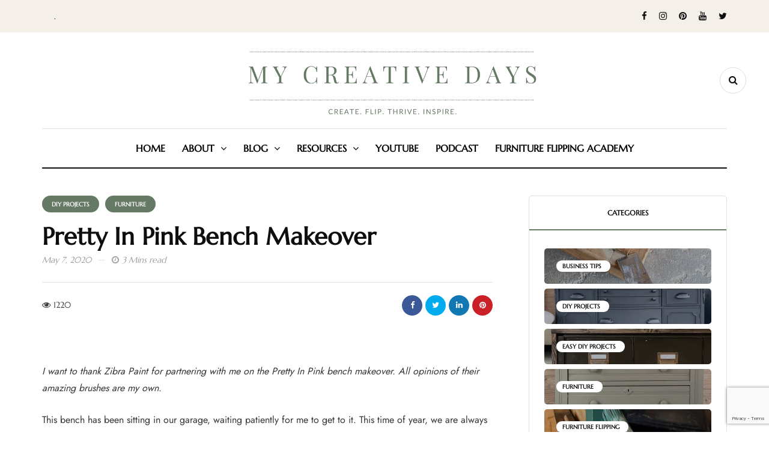

--- FILE ---
content_type: text/html; charset=UTF-8
request_url: https://www.mycreativedays.com/pretty-in-pink-bench-makeover/
body_size: 22333
content:
<!DOCTYPE html>
<html dir="ltr" lang="en-US" prefix="og: https://ogp.me/ns#">
<head>
<meta name="viewport" content="width=device-width, initial-scale=1.0" />
<meta charset="UTF-8" />
<link rel="profile" href="http://gmpg.org/xfn/11" />
<link rel="pingback" href="https://www.mycreativedays.com/xmlrpc.php" />
<title>Pretty In Pink Bench Makeover - My Creative Days</title>
  
		<!-- All in One SEO 4.9.1 - aioseo.com -->
	<meta name="description" content="An old piano bench that called for a Pretty in Pink Bench Makeover to highlight the details on the legs and make it beautiful again." />
	<meta name="robots" content="max-image-preview:large" />
	<meta name="author" content="Lindsay"/>
	<link rel="canonical" href="https://www.mycreativedays.com/pretty-in-pink-bench-makeover/" />
	<meta name="generator" content="All in One SEO (AIOSEO) 4.9.1" />
		<meta property="og:locale" content="en_US" />
		<meta property="og:site_name" content="My Creative Days - Create. Flip. Thrive. Inspire" />
		<meta property="og:type" content="article" />
		<meta property="og:title" content="Pretty In Pink Bench Makeover" />
		<meta property="og:description" content="An old piano bench that called for a Pretty in Pink Bench Makeover to highlight the details on the legs and make it beautiful again." />
		<meta property="og:url" content="https://www.mycreativedays.com/pretty-in-pink-bench-makeover/" />
		<meta property="og:image" content="https://www.mycreativedays.com/wp-content/uploads/2020/05/Pretty-In-Pink-Bench-Makeover-Plan.jpg" />
		<meta property="og:image:secure_url" content="https://www.mycreativedays.com/wp-content/uploads/2020/05/Pretty-In-Pink-Bench-Makeover-Plan.jpg" />
		<meta property="og:image:width" content="540" />
		<meta property="og:image:height" content="720" />
		<meta property="article:section" content="DIY Projects" />
		<meta property="article:published_time" content="2020-05-07T10:00:07+00:00" />
		<meta property="article:modified_time" content="2021-12-03T14:43:29+00:00" />
		<meta property="article:author" content="https://www.facebook.com/mycreative.days?ref=bookmarks" />
		<meta name="twitter:card" content="summary_large_image" />
		<meta name="twitter:title" content="Pretty In Pink Bench Makeover" />
		<meta name="twitter:description" content="An old piano bench that called for a Pretty in Pink Bench Makeover to highlight the details on the legs and make it beautiful again." />
		<meta name="twitter:creator" content="@mycreativedays" />
		<meta name="twitter:image" content="https://www.mycreativedays.com/wp-content/uploads/2020/05/Pretty-In-Pink-Bench-Makeover-Plan.jpg" />
		<script type="application/ld+json" class="aioseo-schema">
			{"@context":"https:\/\/schema.org","@graph":[{"@type":"BlogPosting","@id":"https:\/\/www.mycreativedays.com\/pretty-in-pink-bench-makeover\/#blogposting","name":"Pretty In Pink Bench Makeover - My Creative Days","headline":"Pretty In Pink Bench Makeover","author":{"@id":"https:\/\/www.mycreativedays.com\/author\/lindsayeidahl\/#author"},"publisher":{"@id":"https:\/\/www.mycreativedays.com\/#organization"},"image":{"@type":"ImageObject","url":"https:\/\/www.mycreativedays.com\/wp-content\/uploads\/2020\/05\/Pretty-In-Pink-Bench-Makeover-Plan-Ideas.jpg","width":488,"height":720,"caption":"An old piano bench that called for a Pretty in Pink Bench Makeover to highlight the details on the legs and make it beautiful again."},"datePublished":"2020-05-07T05:00:07-05:00","dateModified":"2021-12-03T08:43:29-06:00","inLanguage":"en-US","commentCount":6,"mainEntityOfPage":{"@id":"https:\/\/www.mycreativedays.com\/pretty-in-pink-bench-makeover\/#webpage"},"isPartOf":{"@id":"https:\/\/www.mycreativedays.com\/pretty-in-pink-bench-makeover\/#webpage"},"articleSection":"DIY Projects, Furniture, bench makeover, painted bench, Pretty In Pink Bench Makeover"},{"@type":"BreadcrumbList","@id":"https:\/\/www.mycreativedays.com\/pretty-in-pink-bench-makeover\/#breadcrumblist","itemListElement":[{"@type":"ListItem","@id":"https:\/\/www.mycreativedays.com#listItem","position":1,"name":"Home","item":"https:\/\/www.mycreativedays.com","nextItem":{"@type":"ListItem","@id":"https:\/\/www.mycreativedays.com\/category\/do-it-yourself-projects\/#listItem","name":"DIY Projects"}},{"@type":"ListItem","@id":"https:\/\/www.mycreativedays.com\/category\/do-it-yourself-projects\/#listItem","position":2,"name":"DIY Projects","item":"https:\/\/www.mycreativedays.com\/category\/do-it-yourself-projects\/","nextItem":{"@type":"ListItem","@id":"https:\/\/www.mycreativedays.com\/category\/do-it-yourself-projects\/furniture\/#listItem","name":"Furniture"},"previousItem":{"@type":"ListItem","@id":"https:\/\/www.mycreativedays.com#listItem","name":"Home"}},{"@type":"ListItem","@id":"https:\/\/www.mycreativedays.com\/category\/do-it-yourself-projects\/furniture\/#listItem","position":3,"name":"Furniture","item":"https:\/\/www.mycreativedays.com\/category\/do-it-yourself-projects\/furniture\/","nextItem":{"@type":"ListItem","@id":"https:\/\/www.mycreativedays.com\/pretty-in-pink-bench-makeover\/#listItem","name":"Pretty In Pink Bench Makeover"},"previousItem":{"@type":"ListItem","@id":"https:\/\/www.mycreativedays.com\/category\/do-it-yourself-projects\/#listItem","name":"DIY Projects"}},{"@type":"ListItem","@id":"https:\/\/www.mycreativedays.com\/pretty-in-pink-bench-makeover\/#listItem","position":4,"name":"Pretty In Pink Bench Makeover","previousItem":{"@type":"ListItem","@id":"https:\/\/www.mycreativedays.com\/category\/do-it-yourself-projects\/furniture\/#listItem","name":"Furniture"}}]},{"@type":"Organization","@id":"https:\/\/www.mycreativedays.com\/#organization","name":"My Creative Days","description":"Create. Flip. Thrive. Inspire","url":"https:\/\/www.mycreativedays.com\/"},{"@type":"Person","@id":"https:\/\/www.mycreativedays.com\/author\/lindsayeidahl\/#author","url":"https:\/\/www.mycreativedays.com\/author\/lindsayeidahl\/","name":"Lindsay","image":{"@type":"ImageObject","@id":"https:\/\/www.mycreativedays.com\/pretty-in-pink-bench-makeover\/#authorImage","url":"https:\/\/secure.gravatar.com\/avatar\/8c4627de2de97c3887c89928ea11ac1ed586b9bc61fb1301ce4c9d1362c3008e?s=96&d=mm&r=g","width":96,"height":96,"caption":"Lindsay"},"sameAs":["https:\/\/www.facebook.com\/mycreative.days?ref=bookmarks","https:\/\/twitter.com\/mycreativedays"]},{"@type":"WebPage","@id":"https:\/\/www.mycreativedays.com\/pretty-in-pink-bench-makeover\/#webpage","url":"https:\/\/www.mycreativedays.com\/pretty-in-pink-bench-makeover\/","name":"Pretty In Pink Bench Makeover - My Creative Days","description":"An old piano bench that called for a Pretty in Pink Bench Makeover to highlight the details on the legs and make it beautiful again.","inLanguage":"en-US","isPartOf":{"@id":"https:\/\/www.mycreativedays.com\/#website"},"breadcrumb":{"@id":"https:\/\/www.mycreativedays.com\/pretty-in-pink-bench-makeover\/#breadcrumblist"},"author":{"@id":"https:\/\/www.mycreativedays.com\/author\/lindsayeidahl\/#author"},"creator":{"@id":"https:\/\/www.mycreativedays.com\/author\/lindsayeidahl\/#author"},"image":{"@type":"ImageObject","url":"https:\/\/www.mycreativedays.com\/wp-content\/uploads\/2020\/05\/Pretty-In-Pink-Bench-Makeover-Plan-Ideas.jpg","@id":"https:\/\/www.mycreativedays.com\/pretty-in-pink-bench-makeover\/#mainImage","width":488,"height":720,"caption":"An old piano bench that called for a Pretty in Pink Bench Makeover to highlight the details on the legs and make it beautiful again."},"primaryImageOfPage":{"@id":"https:\/\/www.mycreativedays.com\/pretty-in-pink-bench-makeover\/#mainImage"},"datePublished":"2020-05-07T05:00:07-05:00","dateModified":"2021-12-03T08:43:29-06:00"},{"@type":"WebSite","@id":"https:\/\/www.mycreativedays.com\/#website","url":"https:\/\/www.mycreativedays.com\/","name":"My Creative Days","description":"Create. Flip. Thrive. Inspire","inLanguage":"en-US","publisher":{"@id":"https:\/\/www.mycreativedays.com\/#organization"}}]}
		</script>
		<!-- All in One SEO -->


<!-- Google Tag Manager for WordPress by gtm4wp.com -->
<script data-cfasync="false" data-pagespeed-no-defer>
	var gtm4wp_datalayer_name = "dataLayer";
	var dataLayer = dataLayer || [];
</script>
<!-- End Google Tag Manager for WordPress by gtm4wp.com --><!-- Hubbub v.1.36.2 https://morehubbub.com/ -->
<meta property="og:locale" content="en_US" />
<meta property="og:type" content="article" />
<meta property="og:title" content="Pretty In Pink Bench Makeover" />
<meta property="og:description" content="An old piano bench that called for a Pretty in Pink Bench Makeover to highlight the details on the legs and make it beautiful again." />
<meta property="og:url" content="https://www.mycreativedays.com/pretty-in-pink-bench-makeover/" />
<meta property="og:site_name" content="My Creative Days" />
<meta property="og:updated_time" content="2021-12-03T08:43:29+00:00" />
<meta property="article:published_time" content="2020-05-07T05:00:07+00:00" />
<meta property="article:modified_time" content="2021-12-03T08:43:29+00:00" />
<meta name="twitter:card" content="summary_large_image" />
<meta name="twitter:title" content="Pretty In Pink Bench Makeover" />
<meta name="twitter:description" content="An old piano bench that called for a Pretty in Pink Bench Makeover to highlight the details on the legs and make it beautiful again." />
<meta class="flipboard-article" content="An old piano bench that called for a Pretty in Pink Bench Makeover to highlight the details on the legs and make it beautiful again." />
<meta property="og:image" content="https://www.mycreativedays.com/wp-content/uploads/2020/05/Pretty-In-Pink-Bench-Makeover-Tutorial.jpg" />
<meta name="twitter:image" content="https://www.mycreativedays.com/wp-content/uploads/2020/05/Pretty-In-Pink-Bench-Makeover-Tutorial.jpg" />
<meta property="og:image:width" content="540" />
<meta property="og:image:height" content="720" />
<!-- Hubbub v.1.36.2 https://morehubbub.com/ -->
<link rel='dns-prefetch' href='//www.mycreativedays.com' />
<link rel='dns-prefetch' href='//scripts.mediavine.com' />
<link rel="alternate" type="application/rss+xml" title="My Creative Days &raquo; Feed" href="https://www.mycreativedays.com/feed/" />
<link rel="alternate" type="application/rss+xml" title="My Creative Days &raquo; Comments Feed" href="https://www.mycreativedays.com/comments/feed/" />
<link rel="alternate" type="application/rss+xml" title="My Creative Days &raquo; Pretty In Pink Bench Makeover Comments Feed" href="https://www.mycreativedays.com/pretty-in-pink-bench-makeover/feed/" />
<link rel="alternate" title="oEmbed (JSON)" type="application/json+oembed" href="https://www.mycreativedays.com/wp-json/oembed/1.0/embed?url=https%3A%2F%2Fwww.mycreativedays.com%2Fpretty-in-pink-bench-makeover%2F" />
<link rel="alternate" title="oEmbed (XML)" type="text/xml+oembed" href="https://www.mycreativedays.com/wp-json/oembed/1.0/embed?url=https%3A%2F%2Fwww.mycreativedays.com%2Fpretty-in-pink-bench-makeover%2F&#038;format=xml" />
<link rel="alternate" type="application/rss+xml" title="My Creative Days &raquo; Stories Feed" href="https://www.mycreativedays.com/web-stories/feed/">		<!-- This site uses the Google Analytics by MonsterInsights plugin v9.11.1 - Using Analytics tracking - https://www.monsterinsights.com/ -->
		<!-- Note: MonsterInsights is not currently configured on this site. The site owner needs to authenticate with Google Analytics in the MonsterInsights settings panel. -->
					<!-- No tracking code set -->
				<!-- / Google Analytics by MonsterInsights -->
		<style id='wp-img-auto-sizes-contain-inline-css'>
img:is([sizes=auto i],[sizes^="auto," i]){contain-intrinsic-size:3000px 1500px}
/*# sourceURL=wp-img-auto-sizes-contain-inline-css */
</style>
<link rel='stylesheet' id='sbi_styles-css' href='https://www.mycreativedays.com/wp-content/plugins/instagram-feed/css/sbi-styles.min.css?ver=6.9.1' media='all' />
<style id='wp-emoji-styles-inline-css'>

	img.wp-smiley, img.emoji {
		display: inline !important;
		border: none !important;
		box-shadow: none !important;
		height: 1em !important;
		width: 1em !important;
		margin: 0 0.07em !important;
		vertical-align: -0.1em !important;
		background: none !important;
		padding: 0 !important;
	}
/*# sourceURL=wp-emoji-styles-inline-css */
</style>
<style id='wp-block-library-inline-css'>
:root{--wp-block-synced-color:#7a00df;--wp-block-synced-color--rgb:122,0,223;--wp-bound-block-color:var(--wp-block-synced-color);--wp-editor-canvas-background:#ddd;--wp-admin-theme-color:#007cba;--wp-admin-theme-color--rgb:0,124,186;--wp-admin-theme-color-darker-10:#006ba1;--wp-admin-theme-color-darker-10--rgb:0,107,160.5;--wp-admin-theme-color-darker-20:#005a87;--wp-admin-theme-color-darker-20--rgb:0,90,135;--wp-admin-border-width-focus:2px}@media (min-resolution:192dpi){:root{--wp-admin-border-width-focus:1.5px}}.wp-element-button{cursor:pointer}:root .has-very-light-gray-background-color{background-color:#eee}:root .has-very-dark-gray-background-color{background-color:#313131}:root .has-very-light-gray-color{color:#eee}:root .has-very-dark-gray-color{color:#313131}:root .has-vivid-green-cyan-to-vivid-cyan-blue-gradient-background{background:linear-gradient(135deg,#00d084,#0693e3)}:root .has-purple-crush-gradient-background{background:linear-gradient(135deg,#34e2e4,#4721fb 50%,#ab1dfe)}:root .has-hazy-dawn-gradient-background{background:linear-gradient(135deg,#faaca8,#dad0ec)}:root .has-subdued-olive-gradient-background{background:linear-gradient(135deg,#fafae1,#67a671)}:root .has-atomic-cream-gradient-background{background:linear-gradient(135deg,#fdd79a,#004a59)}:root .has-nightshade-gradient-background{background:linear-gradient(135deg,#330968,#31cdcf)}:root .has-midnight-gradient-background{background:linear-gradient(135deg,#020381,#2874fc)}:root{--wp--preset--font-size--normal:16px;--wp--preset--font-size--huge:42px}.has-regular-font-size{font-size:1em}.has-larger-font-size{font-size:2.625em}.has-normal-font-size{font-size:var(--wp--preset--font-size--normal)}.has-huge-font-size{font-size:var(--wp--preset--font-size--huge)}.has-text-align-center{text-align:center}.has-text-align-left{text-align:left}.has-text-align-right{text-align:right}.has-fit-text{white-space:nowrap!important}#end-resizable-editor-section{display:none}.aligncenter{clear:both}.items-justified-left{justify-content:flex-start}.items-justified-center{justify-content:center}.items-justified-right{justify-content:flex-end}.items-justified-space-between{justify-content:space-between}.screen-reader-text{border:0;clip-path:inset(50%);height:1px;margin:-1px;overflow:hidden;padding:0;position:absolute;width:1px;word-wrap:normal!important}.screen-reader-text:focus{background-color:#ddd;clip-path:none;color:#444;display:block;font-size:1em;height:auto;left:5px;line-height:normal;padding:15px 23px 14px;text-decoration:none;top:5px;width:auto;z-index:100000}html :where(.has-border-color){border-style:solid}html :where([style*=border-top-color]){border-top-style:solid}html :where([style*=border-right-color]){border-right-style:solid}html :where([style*=border-bottom-color]){border-bottom-style:solid}html :where([style*=border-left-color]){border-left-style:solid}html :where([style*=border-width]){border-style:solid}html :where([style*=border-top-width]){border-top-style:solid}html :where([style*=border-right-width]){border-right-style:solid}html :where([style*=border-bottom-width]){border-bottom-style:solid}html :where([style*=border-left-width]){border-left-style:solid}html :where(img[class*=wp-image-]){height:auto;max-width:100%}:where(figure){margin:0 0 1em}html :where(.is-position-sticky){--wp-admin--admin-bar--position-offset:var(--wp-admin--admin-bar--height,0px)}@media screen and (max-width:600px){html :where(.is-position-sticky){--wp-admin--admin-bar--position-offset:0px}}

/*# sourceURL=wp-block-library-inline-css */
</style><style id='global-styles-inline-css'>
:root{--wp--preset--aspect-ratio--square: 1;--wp--preset--aspect-ratio--4-3: 4/3;--wp--preset--aspect-ratio--3-4: 3/4;--wp--preset--aspect-ratio--3-2: 3/2;--wp--preset--aspect-ratio--2-3: 2/3;--wp--preset--aspect-ratio--16-9: 16/9;--wp--preset--aspect-ratio--9-16: 9/16;--wp--preset--color--black: #000000;--wp--preset--color--cyan-bluish-gray: #abb8c3;--wp--preset--color--white: #ffffff;--wp--preset--color--pale-pink: #f78da7;--wp--preset--color--vivid-red: #cf2e2e;--wp--preset--color--luminous-vivid-orange: #ff6900;--wp--preset--color--luminous-vivid-amber: #fcb900;--wp--preset--color--light-green-cyan: #7bdcb5;--wp--preset--color--vivid-green-cyan: #00d084;--wp--preset--color--pale-cyan-blue: #8ed1fc;--wp--preset--color--vivid-cyan-blue: #0693e3;--wp--preset--color--vivid-purple: #9b51e0;--wp--preset--gradient--vivid-cyan-blue-to-vivid-purple: linear-gradient(135deg,rgb(6,147,227) 0%,rgb(155,81,224) 100%);--wp--preset--gradient--light-green-cyan-to-vivid-green-cyan: linear-gradient(135deg,rgb(122,220,180) 0%,rgb(0,208,130) 100%);--wp--preset--gradient--luminous-vivid-amber-to-luminous-vivid-orange: linear-gradient(135deg,rgb(252,185,0) 0%,rgb(255,105,0) 100%);--wp--preset--gradient--luminous-vivid-orange-to-vivid-red: linear-gradient(135deg,rgb(255,105,0) 0%,rgb(207,46,46) 100%);--wp--preset--gradient--very-light-gray-to-cyan-bluish-gray: linear-gradient(135deg,rgb(238,238,238) 0%,rgb(169,184,195) 100%);--wp--preset--gradient--cool-to-warm-spectrum: linear-gradient(135deg,rgb(74,234,220) 0%,rgb(151,120,209) 20%,rgb(207,42,186) 40%,rgb(238,44,130) 60%,rgb(251,105,98) 80%,rgb(254,248,76) 100%);--wp--preset--gradient--blush-light-purple: linear-gradient(135deg,rgb(255,206,236) 0%,rgb(152,150,240) 100%);--wp--preset--gradient--blush-bordeaux: linear-gradient(135deg,rgb(254,205,165) 0%,rgb(254,45,45) 50%,rgb(107,0,62) 100%);--wp--preset--gradient--luminous-dusk: linear-gradient(135deg,rgb(255,203,112) 0%,rgb(199,81,192) 50%,rgb(65,88,208) 100%);--wp--preset--gradient--pale-ocean: linear-gradient(135deg,rgb(255,245,203) 0%,rgb(182,227,212) 50%,rgb(51,167,181) 100%);--wp--preset--gradient--electric-grass: linear-gradient(135deg,rgb(202,248,128) 0%,rgb(113,206,126) 100%);--wp--preset--gradient--midnight: linear-gradient(135deg,rgb(2,3,129) 0%,rgb(40,116,252) 100%);--wp--preset--font-size--small: 13px;--wp--preset--font-size--medium: 20px;--wp--preset--font-size--large: 36px;--wp--preset--font-size--x-large: 42px;--wp--preset--spacing--20: 0.44rem;--wp--preset--spacing--30: 0.67rem;--wp--preset--spacing--40: 1rem;--wp--preset--spacing--50: 1.5rem;--wp--preset--spacing--60: 2.25rem;--wp--preset--spacing--70: 3.38rem;--wp--preset--spacing--80: 5.06rem;--wp--preset--shadow--natural: 6px 6px 9px rgba(0, 0, 0, 0.2);--wp--preset--shadow--deep: 12px 12px 50px rgba(0, 0, 0, 0.4);--wp--preset--shadow--sharp: 6px 6px 0px rgba(0, 0, 0, 0.2);--wp--preset--shadow--outlined: 6px 6px 0px -3px rgb(255, 255, 255), 6px 6px rgb(0, 0, 0);--wp--preset--shadow--crisp: 6px 6px 0px rgb(0, 0, 0);}:where(.is-layout-flex){gap: 0.5em;}:where(.is-layout-grid){gap: 0.5em;}body .is-layout-flex{display: flex;}.is-layout-flex{flex-wrap: wrap;align-items: center;}.is-layout-flex > :is(*, div){margin: 0;}body .is-layout-grid{display: grid;}.is-layout-grid > :is(*, div){margin: 0;}:where(.wp-block-columns.is-layout-flex){gap: 2em;}:where(.wp-block-columns.is-layout-grid){gap: 2em;}:where(.wp-block-post-template.is-layout-flex){gap: 1.25em;}:where(.wp-block-post-template.is-layout-grid){gap: 1.25em;}.has-black-color{color: var(--wp--preset--color--black) !important;}.has-cyan-bluish-gray-color{color: var(--wp--preset--color--cyan-bluish-gray) !important;}.has-white-color{color: var(--wp--preset--color--white) !important;}.has-pale-pink-color{color: var(--wp--preset--color--pale-pink) !important;}.has-vivid-red-color{color: var(--wp--preset--color--vivid-red) !important;}.has-luminous-vivid-orange-color{color: var(--wp--preset--color--luminous-vivid-orange) !important;}.has-luminous-vivid-amber-color{color: var(--wp--preset--color--luminous-vivid-amber) !important;}.has-light-green-cyan-color{color: var(--wp--preset--color--light-green-cyan) !important;}.has-vivid-green-cyan-color{color: var(--wp--preset--color--vivid-green-cyan) !important;}.has-pale-cyan-blue-color{color: var(--wp--preset--color--pale-cyan-blue) !important;}.has-vivid-cyan-blue-color{color: var(--wp--preset--color--vivid-cyan-blue) !important;}.has-vivid-purple-color{color: var(--wp--preset--color--vivid-purple) !important;}.has-black-background-color{background-color: var(--wp--preset--color--black) !important;}.has-cyan-bluish-gray-background-color{background-color: var(--wp--preset--color--cyan-bluish-gray) !important;}.has-white-background-color{background-color: var(--wp--preset--color--white) !important;}.has-pale-pink-background-color{background-color: var(--wp--preset--color--pale-pink) !important;}.has-vivid-red-background-color{background-color: var(--wp--preset--color--vivid-red) !important;}.has-luminous-vivid-orange-background-color{background-color: var(--wp--preset--color--luminous-vivid-orange) !important;}.has-luminous-vivid-amber-background-color{background-color: var(--wp--preset--color--luminous-vivid-amber) !important;}.has-light-green-cyan-background-color{background-color: var(--wp--preset--color--light-green-cyan) !important;}.has-vivid-green-cyan-background-color{background-color: var(--wp--preset--color--vivid-green-cyan) !important;}.has-pale-cyan-blue-background-color{background-color: var(--wp--preset--color--pale-cyan-blue) !important;}.has-vivid-cyan-blue-background-color{background-color: var(--wp--preset--color--vivid-cyan-blue) !important;}.has-vivid-purple-background-color{background-color: var(--wp--preset--color--vivid-purple) !important;}.has-black-border-color{border-color: var(--wp--preset--color--black) !important;}.has-cyan-bluish-gray-border-color{border-color: var(--wp--preset--color--cyan-bluish-gray) !important;}.has-white-border-color{border-color: var(--wp--preset--color--white) !important;}.has-pale-pink-border-color{border-color: var(--wp--preset--color--pale-pink) !important;}.has-vivid-red-border-color{border-color: var(--wp--preset--color--vivid-red) !important;}.has-luminous-vivid-orange-border-color{border-color: var(--wp--preset--color--luminous-vivid-orange) !important;}.has-luminous-vivid-amber-border-color{border-color: var(--wp--preset--color--luminous-vivid-amber) !important;}.has-light-green-cyan-border-color{border-color: var(--wp--preset--color--light-green-cyan) !important;}.has-vivid-green-cyan-border-color{border-color: var(--wp--preset--color--vivid-green-cyan) !important;}.has-pale-cyan-blue-border-color{border-color: var(--wp--preset--color--pale-cyan-blue) !important;}.has-vivid-cyan-blue-border-color{border-color: var(--wp--preset--color--vivid-cyan-blue) !important;}.has-vivid-purple-border-color{border-color: var(--wp--preset--color--vivid-purple) !important;}.has-vivid-cyan-blue-to-vivid-purple-gradient-background{background: var(--wp--preset--gradient--vivid-cyan-blue-to-vivid-purple) !important;}.has-light-green-cyan-to-vivid-green-cyan-gradient-background{background: var(--wp--preset--gradient--light-green-cyan-to-vivid-green-cyan) !important;}.has-luminous-vivid-amber-to-luminous-vivid-orange-gradient-background{background: var(--wp--preset--gradient--luminous-vivid-amber-to-luminous-vivid-orange) !important;}.has-luminous-vivid-orange-to-vivid-red-gradient-background{background: var(--wp--preset--gradient--luminous-vivid-orange-to-vivid-red) !important;}.has-very-light-gray-to-cyan-bluish-gray-gradient-background{background: var(--wp--preset--gradient--very-light-gray-to-cyan-bluish-gray) !important;}.has-cool-to-warm-spectrum-gradient-background{background: var(--wp--preset--gradient--cool-to-warm-spectrum) !important;}.has-blush-light-purple-gradient-background{background: var(--wp--preset--gradient--blush-light-purple) !important;}.has-blush-bordeaux-gradient-background{background: var(--wp--preset--gradient--blush-bordeaux) !important;}.has-luminous-dusk-gradient-background{background: var(--wp--preset--gradient--luminous-dusk) !important;}.has-pale-ocean-gradient-background{background: var(--wp--preset--gradient--pale-ocean) !important;}.has-electric-grass-gradient-background{background: var(--wp--preset--gradient--electric-grass) !important;}.has-midnight-gradient-background{background: var(--wp--preset--gradient--midnight) !important;}.has-small-font-size{font-size: var(--wp--preset--font-size--small) !important;}.has-medium-font-size{font-size: var(--wp--preset--font-size--medium) !important;}.has-large-font-size{font-size: var(--wp--preset--font-size--large) !important;}.has-x-large-font-size{font-size: var(--wp--preset--font-size--x-large) !important;}
/*# sourceURL=global-styles-inline-css */
</style>

<style id='classic-theme-styles-inline-css'>
/*! This file is auto-generated */
.wp-block-button__link{color:#fff;background-color:#32373c;border-radius:9999px;box-shadow:none;text-decoration:none;padding:calc(.667em + 2px) calc(1.333em + 2px);font-size:1.125em}.wp-block-file__button{background:#32373c;color:#fff;text-decoration:none}
/*# sourceURL=/wp-includes/css/classic-themes.min.css */
</style>
<link rel='stylesheet' id='contact-form-7-css' href='https://www.mycreativedays.com/wp-content/plugins/contact-form-7/includes/css/styles.css?ver=6.1.3' media='all' />
<link rel='stylesheet' id='responsive-lightbox-swipebox-css' href='https://www.mycreativedays.com/wp-content/plugins/responsive-lightbox/assets/swipebox/swipebox.min.css?ver=1.5.2' media='all' />
<link rel='stylesheet' id='bootstrap-css' href='https://www.mycreativedays.com/wp-content/themes/ariella/css/bootstrap.css?ver=979c99c13f8fa7975f24b14df9b0cbf9' media='all' />
<link rel='stylesheet' id='owl-carousel-css' href='https://www.mycreativedays.com/wp-content/themes/ariella/js/owl-carousel/owl.carousel.css?ver=979c99c13f8fa7975f24b14df9b0cbf9' media='all' />
<link rel='stylesheet' id='ariella-stylesheet-css' href='https://www.mycreativedays.com/wp-content/themes/ariella/style.css?ver=1.0.2' media='all' />
<link rel='stylesheet' id='ariella-responsive-css' href='https://www.mycreativedays.com/wp-content/themes/ariella/responsive.css?ver=all' media='all' />
<link rel='stylesheet' id='ariella-animations-css' href='https://www.mycreativedays.com/wp-content/themes/ariella/css/animations.css?ver=979c99c13f8fa7975f24b14df9b0cbf9' media='all' />
<link rel='stylesheet' id='font-awesome-css' href='https://www.mycreativedays.com/wp-content/themes/ariella/css/font-awesome.css?ver=979c99c13f8fa7975f24b14df9b0cbf9' media='all' />
<link rel='stylesheet' id='ariella-select2-css' href='https://www.mycreativedays.com/wp-content/themes/ariella/js/select2/select2.css?ver=979c99c13f8fa7975f24b14df9b0cbf9' media='all' />
<link rel='stylesheet' id='swiper-css' href='https://www.mycreativedays.com/wp-content/themes/ariella/css/idangerous.swiper.css?ver=979c99c13f8fa7975f24b14df9b0cbf9' media='all' />
<link rel='stylesheet' id='aos-css' href='https://www.mycreativedays.com/wp-content/themes/ariella/js/aos/aos.css?ver=979c99c13f8fa7975f24b14df9b0cbf9' media='all' />
<link rel='stylesheet' id='dashicons-css' href='https://www.mycreativedays.com/wp-includes/css/dashicons.min.css?ver=979c99c13f8fa7975f24b14df9b0cbf9' media='all' />
<link rel='stylesheet' id='thickbox-css' href='https://www.mycreativedays.com/wp-includes/js/thickbox/thickbox.css?ver=979c99c13f8fa7975f24b14df9b0cbf9' media='all' />
<link rel='stylesheet' id='ariella-mega-menu-css' href='https://www.mycreativedays.com/wp-content/themes/ariella/inc/modules/mega-menu/css/mega-menu.css?ver=979c99c13f8fa7975f24b14df9b0cbf9' media='all' />
<link rel='stylesheet' id='ariella-mega-menu-responsive-css' href='https://www.mycreativedays.com/wp-content/themes/ariella/inc/modules/mega-menu/css/mega-menu-responsive.css?ver=979c99c13f8fa7975f24b14df9b0cbf9' media='all' />
<link rel='stylesheet' id='dpsp-frontend-style-pro-css' href='https://www.mycreativedays.com/wp-content/plugins/social-pug/assets/dist/style-frontend-pro.css?ver=1.36.2' media='all' />
<style id='dpsp-frontend-style-pro-inline-css'>

				@media screen and ( max-width : 720px ) {
					.dpsp-content-wrapper.dpsp-hide-on-mobile,
					.dpsp-share-text.dpsp-hide-on-mobile {
						display: none;
					}
					.dpsp-has-spacing .dpsp-networks-btns-wrapper li {
						margin:0 2% 10px 0;
					}
					.dpsp-network-btn.dpsp-has-label:not(.dpsp-has-count) {
						max-height: 40px;
						padding: 0;
						justify-content: center;
					}
					.dpsp-content-wrapper.dpsp-size-small .dpsp-network-btn.dpsp-has-label:not(.dpsp-has-count){
						max-height: 32px;
					}
					.dpsp-content-wrapper.dpsp-size-large .dpsp-network-btn.dpsp-has-label:not(.dpsp-has-count){
						max-height: 46px;
					}
				}
			
			@media screen and ( max-width : 720px ) {
				aside#dpsp-floating-sidebar.dpsp-hide-on-mobile.opened {
					display: none;
				}
			}
			
/*# sourceURL=dpsp-frontend-style-pro-inline-css */
</style>
<link rel='stylesheet' id='simple-social-icons-font-css' href='https://www.mycreativedays.com/wp-content/plugins/simple-social-icons/css/style.css?ver=3.0.2' media='all' />
<link rel='stylesheet' id='wp-pagenavi-css' href='https://www.mycreativedays.com/wp-content/plugins/wp-pagenavi/pagenavi-css.css?ver=2.70' media='all' />
<link rel='stylesheet' id='style-cache-ariella-css' href='https://www.mycreativedays.com/wp-content/uploads/style-cache-ariella.css?ver=1762799748.9303' media='all' />
<script async="async" fetchpriority="high" data-noptimize="1" data-cfasync="false" src="https://scripts.mediavine.com/tags/my-creative-days.js?ver=979c99c13f8fa7975f24b14df9b0cbf9" id="mv-script-wrapper-js"></script>
<script src="https://www.mycreativedays.com/wp-includes/js/jquery/jquery.min.js?ver=3.7.1" id="jquery-core-js"></script>
<script src="https://www.mycreativedays.com/wp-includes/js/jquery/jquery-migrate.min.js?ver=3.4.1" id="jquery-migrate-js"></script>
<script src="https://www.mycreativedays.com/wp-content/plugins/responsive-lightbox/assets/swipebox/jquery.swipebox.min.js?ver=1.5.2" id="responsive-lightbox-swipebox-js"></script>
<script src="https://www.mycreativedays.com/wp-includes/js/underscore.min.js?ver=1.13.7" id="underscore-js"></script>
<script src="https://www.mycreativedays.com/wp-content/plugins/responsive-lightbox/assets/infinitescroll/infinite-scroll.pkgd.min.js?ver=4.0.1" id="responsive-lightbox-infinite-scroll-js"></script>
<script id="responsive-lightbox-js-before">
var rlArgs = {"script":"swipebox","selector":"lightbox","customEvents":"","activeGalleries":true,"animation":true,"hideCloseButtonOnMobile":false,"removeBarsOnMobile":false,"hideBars":true,"hideBarsDelay":5000,"videoMaxWidth":1080,"useSVG":true,"loopAtEnd":false,"woocommerce_gallery":false,"ajaxurl":"https:\/\/www.mycreativedays.com\/wp-admin\/admin-ajax.php","nonce":"244ce2e788","preview":false,"postId":41302,"scriptExtension":false};

//# sourceURL=responsive-lightbox-js-before
</script>
<script src="https://www.mycreativedays.com/wp-content/plugins/responsive-lightbox/js/front.js?ver=2.5.4" id="responsive-lightbox-js"></script>
<script src="https://www.mycreativedays.com/wp-content/uploads/js-cache-ariella.js?ver=1762799748.9303" id="js-cache-ariella-js"></script>
<link rel="https://api.w.org/" href="https://www.mycreativedays.com/wp-json/" /><link rel="alternate" title="JSON" type="application/json" href="https://www.mycreativedays.com/wp-json/wp/v2/posts/41302" /><link rel="EditURI" type="application/rsd+xml" title="RSD" href="https://www.mycreativedays.com/xmlrpc.php?rsd" />

<link rel='shortlink' href='https://www.mycreativedays.com/?p=41302' />
<!-- Facebook Pixel Code -->
<script>
!function(f,b,e,v,n,t,s){if(f.fbq)return;n=f.fbq=function(){n.callMethod?
n.callMethod.apply(n,arguments):n.queue.push(arguments)};if(!f._fbq)f._fbq=n;
n.push=n;n.loaded=!0;n.version='2.0';n.queue=[];t=b.createElement(e);t.async=!0;
t.src=v;s=b.getElementsByTagName(e)[0];s.parentNode.insertBefore(t,s)}(window,
document,'script','https://connect.facebook.net/en_US/fbevents.js');
fbq('init', '2428383314053412'); // Insert your pixel ID here.
fbq('track', 'PageView');
</script>
<noscript><img height="1" width="1" style="display:none"
src="https://www.facebook.com/tr?id=2428383314053412&ev=PageView&noscript=1"
/></noscript>
<!-- DO NOT MODIFY -->
<!-- End Facebook Pixel Code -->

<meta name="google-site-verification" content="vJj9LBa4wBRrdbbI3a4z2Q4N5WnZl_AaxjpqxLijJjw" />

<!-- Hotjar Tracking Code for Mycreativedays.com -->
<script>
    (function(h,o,t,j,a,r){
        h.hj=h.hj||function(){(h.hj.q=h.hj.q||[]).push(arguments)};
        h._hjSettings={hjid:1314206,hjsv:6};
        a=o.getElementsByTagName('head')[0];
        r=o.createElement('script');r.async=1;
        r.src=t+h._hjSettings.hjid+j+h._hjSettings.hjsv;
        a.appendChild(r);
    })(window,document,'https://static.hotjar.com/c/hotjar-','.js?sv=');
</script>


<link rel="apple-touch-icon" href="https://mycreativedays.porch.com/wp-content/uploads/2016/07/mcd-full-favi.png"/>

<meta name="facebook-domain-verification" content="jy665k1m6eq1vxg9bxenyz7tm3yjwa" />

<meta property="fb:pages" content="322228184588511" />


<!-- Google Tag Manager -->
<script>(function(w,d,s,l,i){w[l]=w[l]||[];w[l].push({'gtm.start':
new Date().getTime(),event:'gtm.js'});var f=d.getElementsByTagName(s)[0],
j=d.createElement(s),dl=l!='dataLayer'?'&l='+l:'';j.async=true;j.src=
'https://www.googletagmanager.com/gtm.js?id='+i+dl;f.parentNode.insertBefore(j,f);
})(window,document,'script','dataLayer','GTM-TTSLRKM');</script>
<!-- End Google Tag Manager -->		<script  async defer data-pin-color=""  data-pin-height="28"  data-pin-hover="true"
			src="https://www.mycreativedays.com/wp-content/plugins/pinterest-pin-it-button-on-image-hover-and-post/js/pinit.js"></script>
		
<!-- Google Tag Manager for WordPress by gtm4wp.com -->
<!-- GTM Container placement set to off -->
<script data-cfasync="false" data-pagespeed-no-defer>
	var dataLayer_content = {"pagePostType":"post","pagePostType2":"single-post","pageCategory":["do-it-yourself-projects","furniture"],"pageAttributes":["bench-makeover","painted-bench","pretty-in-pink-bench-makeover"],"pagePostAuthor":"Lindsay","instantArticle":false};
	dataLayer.push( dataLayer_content );
</script>
<script data-cfasync="false" data-pagespeed-no-defer>
	console.warn && console.warn("[GTM4WP] Google Tag Manager container code placement set to OFF !!!");
	console.warn && console.warn("[GTM4WP] Data layer codes are active but GTM container must be loaded using custom coding !!!");
</script>
<!-- End Google Tag Manager for WordPress by gtm4wp.com --><meta name="hubbub-info" description="Hubbub 1.36.2"><style id="kirki-inline-styles">{font-family:Marcellus;font-size:16px;font-weight:400;color:#000000;}/* cyrillic */
@font-face {
  font-family: 'Jost';
  font-style: normal;
  font-weight: 400;
  font-display: swap;
  src: url(https://www.mycreativedays.com/wp-content/fonts/jost/92zPtBhPNqw79Ij1E865zBUv7myjJTVFNIg8mg.woff2) format('woff2');
  unicode-range: U+0301, U+0400-045F, U+0490-0491, U+04B0-04B1, U+2116;
}
/* latin-ext */
@font-face {
  font-family: 'Jost';
  font-style: normal;
  font-weight: 400;
  font-display: swap;
  src: url(https://www.mycreativedays.com/wp-content/fonts/jost/92zPtBhPNqw79Ij1E865zBUv7myjJTVPNIg8mg.woff2) format('woff2');
  unicode-range: U+0100-02BA, U+02BD-02C5, U+02C7-02CC, U+02CE-02D7, U+02DD-02FF, U+0304, U+0308, U+0329, U+1D00-1DBF, U+1E00-1E9F, U+1EF2-1EFF, U+2020, U+20A0-20AB, U+20AD-20C0, U+2113, U+2C60-2C7F, U+A720-A7FF;
}
/* latin */
@font-face {
  font-family: 'Jost';
  font-style: normal;
  font-weight: 400;
  font-display: swap;
  src: url(https://www.mycreativedays.com/wp-content/fonts/jost/92zPtBhPNqw79Ij1E865zBUv7myjJTVBNIg.woff2) format('woff2');
  unicode-range: U+0000-00FF, U+0131, U+0152-0153, U+02BB-02BC, U+02C6, U+02DA, U+02DC, U+0304, U+0308, U+0329, U+2000-206F, U+20AC, U+2122, U+2191, U+2193, U+2212, U+2215, U+FEFF, U+FFFD;
}/* latin-ext */
@font-face {
  font-family: 'Marcellus';
  font-style: normal;
  font-weight: 400;
  font-display: swap;
  src: url(https://www.mycreativedays.com/wp-content/fonts/marcellus/wEO_EBrOk8hQLDvIAF81WPoK7Es.woff2) format('woff2');
  unicode-range: U+0100-02BA, U+02BD-02C5, U+02C7-02CC, U+02CE-02D7, U+02DD-02FF, U+0304, U+0308, U+0329, U+1D00-1DBF, U+1E00-1E9F, U+1EF2-1EFF, U+2020, U+20A0-20AB, U+20AD-20C0, U+2113, U+2C60-2C7F, U+A720-A7FF;
}
/* latin */
@font-face {
  font-family: 'Marcellus';
  font-style: normal;
  font-weight: 400;
  font-display: swap;
  src: url(https://www.mycreativedays.com/wp-content/fonts/marcellus/wEO_EBrOk8hQLDvIAF81VvoK.woff2) format('woff2');
  unicode-range: U+0000-00FF, U+0131, U+0152-0153, U+02BB-02BC, U+02C6, U+02DA, U+02DC, U+0304, U+0308, U+0329, U+2000-206F, U+20AC, U+2122, U+2191, U+2193, U+2212, U+2215, U+FEFF, U+FFFD;
}/* cyrillic */
@font-face {
  font-family: 'Jost';
  font-style: normal;
  font-weight: 400;
  font-display: swap;
  src: url(https://www.mycreativedays.com/wp-content/fonts/jost/92zPtBhPNqw79Ij1E865zBUv7myjJTVFNIg8mg.woff2) format('woff2');
  unicode-range: U+0301, U+0400-045F, U+0490-0491, U+04B0-04B1, U+2116;
}
/* latin-ext */
@font-face {
  font-family: 'Jost';
  font-style: normal;
  font-weight: 400;
  font-display: swap;
  src: url(https://www.mycreativedays.com/wp-content/fonts/jost/92zPtBhPNqw79Ij1E865zBUv7myjJTVPNIg8mg.woff2) format('woff2');
  unicode-range: U+0100-02BA, U+02BD-02C5, U+02C7-02CC, U+02CE-02D7, U+02DD-02FF, U+0304, U+0308, U+0329, U+1D00-1DBF, U+1E00-1E9F, U+1EF2-1EFF, U+2020, U+20A0-20AB, U+20AD-20C0, U+2113, U+2C60-2C7F, U+A720-A7FF;
}
/* latin */
@font-face {
  font-family: 'Jost';
  font-style: normal;
  font-weight: 400;
  font-display: swap;
  src: url(https://www.mycreativedays.com/wp-content/fonts/jost/92zPtBhPNqw79Ij1E865zBUv7myjJTVBNIg.woff2) format('woff2');
  unicode-range: U+0000-00FF, U+0131, U+0152-0153, U+02BB-02BC, U+02C6, U+02DA, U+02DC, U+0304, U+0308, U+0329, U+2000-206F, U+20AC, U+2122, U+2191, U+2193, U+2212, U+2215, U+FEFF, U+FFFD;
}/* latin-ext */
@font-face {
  font-family: 'Marcellus';
  font-style: normal;
  font-weight: 400;
  font-display: swap;
  src: url(https://www.mycreativedays.com/wp-content/fonts/marcellus/wEO_EBrOk8hQLDvIAF81WPoK7Es.woff2) format('woff2');
  unicode-range: U+0100-02BA, U+02BD-02C5, U+02C7-02CC, U+02CE-02D7, U+02DD-02FF, U+0304, U+0308, U+0329, U+1D00-1DBF, U+1E00-1E9F, U+1EF2-1EFF, U+2020, U+20A0-20AB, U+20AD-20C0, U+2113, U+2C60-2C7F, U+A720-A7FF;
}
/* latin */
@font-face {
  font-family: 'Marcellus';
  font-style: normal;
  font-weight: 400;
  font-display: swap;
  src: url(https://www.mycreativedays.com/wp-content/fonts/marcellus/wEO_EBrOk8hQLDvIAF81VvoK.woff2) format('woff2');
  unicode-range: U+0000-00FF, U+0131, U+0152-0153, U+02BB-02BC, U+02C6, U+02DA, U+02DC, U+0304, U+0308, U+0329, U+2000-206F, U+20AC, U+2122, U+2191, U+2193, U+2212, U+2215, U+FEFF, U+FFFD;
}/* cyrillic */
@font-face {
  font-family: 'Jost';
  font-style: normal;
  font-weight: 400;
  font-display: swap;
  src: url(https://www.mycreativedays.com/wp-content/fonts/jost/92zPtBhPNqw79Ij1E865zBUv7myjJTVFNIg8mg.woff2) format('woff2');
  unicode-range: U+0301, U+0400-045F, U+0490-0491, U+04B0-04B1, U+2116;
}
/* latin-ext */
@font-face {
  font-family: 'Jost';
  font-style: normal;
  font-weight: 400;
  font-display: swap;
  src: url(https://www.mycreativedays.com/wp-content/fonts/jost/92zPtBhPNqw79Ij1E865zBUv7myjJTVPNIg8mg.woff2) format('woff2');
  unicode-range: U+0100-02BA, U+02BD-02C5, U+02C7-02CC, U+02CE-02D7, U+02DD-02FF, U+0304, U+0308, U+0329, U+1D00-1DBF, U+1E00-1E9F, U+1EF2-1EFF, U+2020, U+20A0-20AB, U+20AD-20C0, U+2113, U+2C60-2C7F, U+A720-A7FF;
}
/* latin */
@font-face {
  font-family: 'Jost';
  font-style: normal;
  font-weight: 400;
  font-display: swap;
  src: url(https://www.mycreativedays.com/wp-content/fonts/jost/92zPtBhPNqw79Ij1E865zBUv7myjJTVBNIg.woff2) format('woff2');
  unicode-range: U+0000-00FF, U+0131, U+0152-0153, U+02BB-02BC, U+02C6, U+02DA, U+02DC, U+0304, U+0308, U+0329, U+2000-206F, U+20AC, U+2122, U+2191, U+2193, U+2212, U+2215, U+FEFF, U+FFFD;
}/* latin-ext */
@font-face {
  font-family: 'Marcellus';
  font-style: normal;
  font-weight: 400;
  font-display: swap;
  src: url(https://www.mycreativedays.com/wp-content/fonts/marcellus/wEO_EBrOk8hQLDvIAF81WPoK7Es.woff2) format('woff2');
  unicode-range: U+0100-02BA, U+02BD-02C5, U+02C7-02CC, U+02CE-02D7, U+02DD-02FF, U+0304, U+0308, U+0329, U+1D00-1DBF, U+1E00-1E9F, U+1EF2-1EFF, U+2020, U+20A0-20AB, U+20AD-20C0, U+2113, U+2C60-2C7F, U+A720-A7FF;
}
/* latin */
@font-face {
  font-family: 'Marcellus';
  font-style: normal;
  font-weight: 400;
  font-display: swap;
  src: url(https://www.mycreativedays.com/wp-content/fonts/marcellus/wEO_EBrOk8hQLDvIAF81VvoK.woff2) format('woff2');
  unicode-range: U+0000-00FF, U+0131, U+0152-0153, U+02BB-02BC, U+02C6, U+02DA, U+02DC, U+0304, U+0308, U+0329, U+2000-206F, U+20AC, U+2122, U+2191, U+2193, U+2212, U+2215, U+FEFF, U+FFFD;
}</style></head>

<body class="wp-singular post-template-default single single-post postid-41302 single-format-standard wp-theme-ariella blog-post-transparent-header-disable blog-slider-disable blog-enable-images-animations blog-enable-sticky-header blog-style-corners-rounded blog-home-block-title-center blog-home-block-title-style-regular blog-home-block-subtitle-style-regular blog-post-details-align-left has-grow-sidebar">




            <div class="header-menu-bg menu_white menu_border_boxed header-menu-none header-menu-social-icons-right" role="navigation">
      <div class="header-menu">
        <div class="container">
          <div class="row">
            <div class="col-md-12">
              <div class="social-icons-wrapper no-description"><a href="https://www.facebook.com/pages/My-Creative-Days/322228184588511" target="_blank" class="a-facebook no-description"><i class="fa fa-facebook"></i></a><a href="http://instagram.com/mycreativedays" target="_blank" class="a-instagram no-description"><i class="fa fa-instagram"></i></a><a href="http://www.pinterest.com/mycre8tivedays/" target="_blank" class="a-pinterest no-description"><i class="fa fa-pinterest"></i></a><a href="https://www.youtube.com/channel/UC8eNxY2RpcJOBXK86aoAhvA" target="_blank" class="a-youtube no-description"><i class="fa fa-youtube"></i></a><a href="https://twitter.com/mycreativedays" target="_blank" class="a-twitter no-description"><i class="fa fa-twitter"></i></a></div>                  <div class="topmenu-custom-content">
      <div class="topmenu-custom-content-inner">
              </div>
    </div>
                <div class="menu-top-menu-container-toggle">
                                <i class="fa fa-bars" aria-hidden="true"></i>
                              </div>
              <div class="menu-top-menu-new-container"><ul id="menu-top-menu-new-1" class="links"><li class="menu-item menu-item-type-post_type menu-item-object-page menu-item-home menu-item-52812"><a href="https://www.mycreativedays.com/home/">.</a></li>
</ul></div>            </div>
          </div>
        </div>
      </div>
    </div>
        

<header class="main-header clearfix header-layout-menu-below-header-center-border sticky-header mainmenu-light">
<div class="container">
  <div class="row">
    <div class="col-md-12">

      <div class="header-left">
              </div>

      <div class="header-center">
            <div class="mainmenu-mobile-toggle"><i class="fa fa-bars" aria-hidden="true"></i></div>
                <div class="logo">
        <a class="logo-link" href="https://www.mycreativedays.com/"><img src="https://www.mycreativedays.com/wp-content/uploads/2024/01/my-creative-days-logo-3.png" alt="My Creative Days" class="regular-logo"><img src="https://www.mycreativedays.com/wp-content/uploads/2024/01/my-creative-days-logo-4.png" alt="My Creative Days" class="light-logo"></a>
                </div>
        
          </div>

      <div class="header-right">
                <div class="search-toggle-wrapper closed-search search-enable">
          <a class="search-toggle-btn" aria-label="Search toggle"><i class="fa fa-search" aria-hidden="true"></i></a>
          <div class="header-center-search-form">
            <form method="get" role="search" class="searchform" action="https://www.mycreativedays.com/">
    <input type="search" aria-label="Search" class="field" name="s" value="" placeholder="Type keyword(s) here&hellip;" /><input type="submit" class="submit btn" value="Search" />
</form>
          </div>
        </div>
        
              </div>

    </div>
  </div>
  
        <div class="mainmenu mainmenu-light mainmenu-center mainmenu-uppercase mainmenu-boldfont mainmenu-downarrow clearfix" role="navigation">

        <div id="navbar" class="navbar navbar-default clearfix mgt-mega-menu">

          <div class="navbar-inner">
              <div class="container">

                  <div class="navbar-toggle btn" data-toggle="collapse" data-target=".collapse">
                    Menu                  </div>

                  <div class="navbar-center-wrapper">
                  <div class="navbar-collapse collapse"><ul id="menu-above-header-2" class="nav"><li id="mgt-menu-item-4784" class="menu-item menu-item-type-custom menu-item-object-custom menu-item-home"><a href="https://www.mycreativedays.com/">Home</a></li><li id="mgt-menu-item-4785" class="menu-item menu-item-type-post_type menu-item-object-page menu-item-has-children"><a href="https://www.mycreativedays.com/all-about-me/">About</a>
<ul class="sub-menu  megamenu-column-1 level-0" >
	<li id="mgt-menu-item-4786" class="menu-item menu-item-type-post_type menu-item-object-page"><a href="https://www.mycreativedays.com/contact-me/">Contact Me</a></li>	<li id="mgt-menu-item-44485" class="menu-item menu-item-type-custom menu-item-object-custom menu-item-has-children"><a href="https://www.mycreativedays.com/my-favorite-tools/">My Favorites</a>
	<ul class="sub-menu  level-1" >
		<li id="mgt-menu-item-42825" class="menu-item menu-item-type-post_type menu-item-object-page"><a href="https://www.mycreativedays.com/diy-tools-that-will-save-money-decorating-your-home/">Our Toolbox</a></li>		<li id="mgt-menu-item-42826" class="menu-item menu-item-type-post_type menu-item-object-page"><a href="https://www.mycreativedays.com/paint-colors-found-on-my-creative-days/">Paint Colors</a></li>		<li id="mgt-menu-item-42827" class="menu-item menu-item-type-custom menu-item-object-custom"><a target="_blank" href="https://www.amazon.com/shop/mycreativedays">My Amazon Store</a></li>	</ul>
</li></ul>
</li><li id="mgt-menu-item-24483" class="menu-item menu-item-type-custom menu-item-object-custom menu-item-has-children"><a>Blog</a>
<ul class="sub-menu  megamenu-column-1 level-0" >
	<li id="mgt-menu-item-44563" class="menu-item menu-item-type-taxonomy menu-item-object-category menu-item-has-children"><a href="https://www.mycreativedays.com/category/seasonal/">Seasonal</a>
	<ul class="sub-menu  level-1" >
		<li id="mgt-menu-item-44564" class="menu-item menu-item-type-taxonomy menu-item-object-category"><a href="https://www.mycreativedays.com/category/seasonal/christmas/">Christmas</a></li>		<li id="mgt-menu-item-44571" class="menu-item menu-item-type-taxonomy menu-item-object-category"><a href="https://www.mycreativedays.com/category/seasonal/valentines-day-2/">Valentine&#8217;s Day</a></li>		<li id="mgt-menu-item-44565" class="menu-item menu-item-type-taxonomy menu-item-object-category"><a href="https://www.mycreativedays.com/category/seasonal/easter-2/">Easter</a></li>		<li id="mgt-menu-item-44568" class="menu-item menu-item-type-taxonomy menu-item-object-category"><a href="https://www.mycreativedays.com/category/seasonal/mothers-day-2/">Mother&#8217;s Day</a></li>		<li id="mgt-menu-item-44569" class="menu-item menu-item-type-taxonomy menu-item-object-category"><a href="https://www.mycreativedays.com/category/seasonal/spring/">Spring</a></li>		<li id="mgt-menu-item-44566" class="menu-item menu-item-type-taxonomy menu-item-object-category"><a href="https://www.mycreativedays.com/category/seasonal/fall/">Fall</a></li>		<li id="mgt-menu-item-44567" class="menu-item menu-item-type-taxonomy menu-item-object-category"><a href="https://www.mycreativedays.com/category/seasonal/halloween/">Halloween</a></li>		<li id="mgt-menu-item-44570" class="menu-item menu-item-type-taxonomy menu-item-object-category"><a href="https://www.mycreativedays.com/category/seasonal/thanksgiving-2/">Thanksgiving</a></li>	</ul>
</li>	<li id="mgt-menu-item-4788" class="menu-item menu-item-type-taxonomy menu-item-object-category current-post-ancestor current-menu-parent current-post-parent menu-item-has-children"><a href="https://www.mycreativedays.com/category/do-it-yourself-projects/">DIY</a>
	<ul class="sub-menu  level-1" >
		<li id="mgt-menu-item-24487" class="menu-item menu-item-type-taxonomy menu-item-object-category"><a href="https://www.mycreativedays.com/category/do-it-yourself-projects/repurposed/">Repurposed</a></li>		<li id="mgt-menu-item-24488" class="menu-item menu-item-type-taxonomy menu-item-object-category current-post-ancestor current-menu-parent current-post-parent"><a href="https://www.mycreativedays.com/category/do-it-yourself-projects/furniture/">Furniture</a></li>		<li id="mgt-menu-item-24489" class="menu-item menu-item-type-taxonomy menu-item-object-category"><a href="https://www.mycreativedays.com/category/do-it-yourself-projects/crafts/">Crafts</a></li>	</ul>
</li>	<li id="mgt-menu-item-43483" class="menu-item menu-item-type-taxonomy menu-item-object-category"><a href="https://www.mycreativedays.com/category/our-home/">Our Home</a></li>	<li id="mgt-menu-item-4793" class="menu-item menu-item-type-taxonomy menu-item-object-category"><a href="https://www.mycreativedays.com/category/recipes/">Recipes</a></li></ul>
</li><li id="mgt-menu-item-31870" class="menu-item menu-item-type-custom menu-item-object-custom menu-item-has-children"><a href="https://learn.mycreativedays.com">Resources</a>
<ul class="sub-menu  megamenu-column-1 level-0" >
	<li id="mgt-menu-item-44487" class="menu-item menu-item-type-custom menu-item-object-custom"><a href="https://learn.mycreativedays.com">Furniture Flipping</a></li>	<li id="mgt-menu-item-44486" class="menu-item menu-item-type-custom menu-item-object-custom"><a href="https://learn.mycreativedays.com/thrift-store-guide">Thrifting &#038; Decorating Guide</a></li>	<li id="mgt-menu-item-53392" class="menu-item menu-item-type-custom menu-item-object-custom"><a href="https://learn.mycreativedays.com/offers/DzVEd7FU">Top Tips to Maximize Profits</a></li></ul>
</li><li id="mgt-menu-item-52782" class="menu-item menu-item-type-custom menu-item-object-custom"><a href="https://www.youtube.com/channel/UC8eNxY2RpcJOBXK86aoAhvA">YouTube</a></li><li id="mgt-menu-item-44532" class="menu-item menu-item-type-custom menu-item-object-custom"><a href="https://learn.mycreativedays.com/podcasts/my-creative-days">Podcast</a></li><li id="mgt-menu-item-44506" class="menu-item menu-item-type-custom menu-item-object-custom"><a href="https://learn.mycreativedays.com/academy">Furniture Flipping Academy</a></li></ul></div>                  </div>

              </div>
          </div>

        </div>

    </div>
    
    
    </div>
</header>


	
<div class="content-block post-header-inheader post-sidebar-right">
	<div class="post-container container span-col-md-8">
		<div class="row">
						<div class="col-md-8">
				<div class="blog-post blog-post-single hentry clearfix">
					<div class="container-page-item-title container-page-item-title-inside without-bg">
    <div class="page-item-title-single page-item-title-single-inside">
                <div class="ariella-post-single ariella-post">
            <div class="post-categories"><a href="https://www.mycreativedays.com/category/do-it-yourself-projects/" data-style="background-color: #657965;"><i class="fa fa-tag cat-dot"></i><span class="cat-title">DIY Projects</span></a><a href="https://www.mycreativedays.com/category/do-it-yourself-projects/furniture/" data-style="background-color: #657965;"><i class="fa fa-tag cat-dot"></i><span class="cat-title">Furniture</span></a></div>
            <div class="ariella-post-details">
                <h1 class="post-title entry-title">Pretty In Pink Bench Makeover</h1>
                                <div class="post-date"><time class="entry-date published updated" datetime="2020-05-07T05:00:07-05:00">May 7, 2020</time></div>
                                <div class="post-info-dot"></div>
                <div class="post-read-time"><i class="fa fa-clock-o" aria-hidden="true"></i>3 Mins read</div>
                                <div class="post-details-bottom post-details-bottom-inline">

    <div class="post-info-wrapper">
    
        <div class="post-info-views"><i class="fa fa-eye" aria-hidden="true"></i>1220</div>
            </div>

        <div class="post-info-share">
      	<div class="post-social-wrapper">
        <div class="post-social-title"><span class="post-social-title-text">Share</span></div>
        <div class="post-social-frame">
    		<div class="post-social">
    			<a title="Share with Facebook" href="https://www.mycreativedays.com/pretty-in-pink-bench-makeover/" data-type="facebook" data-title="Pretty In Pink Bench Makeover" class="facebook-share"> <i class="fa fa-facebook"></i></a><a title="Tweet this" href="https://www.mycreativedays.com/pretty-in-pink-bench-makeover/" data-type="twitter" data-title="Pretty In Pink Bench Makeover" class="twitter-share"> <i class="fa fa-twitter"></i></a><a title="Share with LinkedIn" href="https://www.mycreativedays.com/pretty-in-pink-bench-makeover/" data-type="linkedin" data-title="Pretty In Pink Bench Makeover" data-image="https://www.mycreativedays.com/wp-content/uploads/2020/05/Pretty-In-Pink-Bench-Makeover-Plan-Ideas.jpg" class="linkedin-share"> <i class="fa fa-linkedin"></i></a><a title="Pin this" href="https://www.mycreativedays.com/pretty-in-pink-bench-makeover/" data-type="pinterest" data-title="Pretty In Pink Bench Makeover" data-image="https://www.mycreativedays.com/wp-content/uploads/2020/05/Pretty-In-Pink-Bench-Makeover-Plan-Ideas.jpg" class="pinterest-share"> <i class="fa fa-pinterest"></i></a>    		</div>
        </div>
		<div class="clear"></div>
	</div>
	    </div>
    
</div>
            </div>
        </div>
    </div>
</div>
					<article id="post-41302" class="post-41302 post type-post status-publish format-standard has-post-thumbnail category-do-it-yourself-projects category-furniture tag-bench-makeover tag-painted-bench tag-pretty-in-pink-bench-makeover mv-content-wrapper grow-content-body" role="main">
						<div class="post-content-wrapper">
							<div class="post-content clearfix">
																																								<div class="entry-content">

								<div id="dpsp-content-top" class="dpsp-content-wrapper dpsp-shape-rectangular dpsp-size-medium dpsp-no-labels-mobile dpsp-hide-on-mobile dpsp-button-style-1" style="min-height:40px;position:relative">
	</div>
<p><em>I want to thank Zibra Paint for partnering with me on the Pretty In Pink bench makeover. All opinions of their amazing brushes are my own.</em></p>
<p>This bench has been sitting in our garage, waiting patiently for me to get to it. This time of year, we are always getting ready for a huge spring sale we host at our house every year. It is more like a flea market than a yard sale sometimes and it is one of our favorite things to do. Thanks to Corona, that won&#8217;t be happening this year. UGH! I am still plowing through all the projects I need to get done and this bench was calling my name the other day. I&nbsp;needed a diversion from the technical issues I was having with my computer, so I brought the bench inside to start working on it.&nbsp;</p>
<p><img fetchpriority="high" decoding="async" class="alignnone size-full wp-image-41309 aligncenter" src="https://www.mycreativedays.com/wp-content/uploads/2020/05/Pretty-In-Pink-Bench-Makeover-before.jpg" alt="before bench photo" width="720" height="688" srcset="https://www.mycreativedays.com/wp-content/uploads/2020/05/Pretty-In-Pink-Bench-Makeover-before.jpg 720w, https://www.mycreativedays.com/wp-content/uploads/2020/05/Pretty-In-Pink-Bench-Makeover-before-300x287.jpg 300w, https://www.mycreativedays.com/wp-content/uploads/2020/05/Pretty-In-Pink-Bench-Makeover-before-600x573.jpg 600w" sizes="(max-width: 720px) 100vw, 720px" /></p>
<p><em>{Affiliate links are used in this post. Click on any of the underlined links to find the products I am talking about. You can read my disclosure <span style="color: #ff00ff;"><a style="color: #ff00ff;" href="https://www.mycreativedays.com/ftc-disclosure/"><strong>HERE</strong></a></span>.}</em></p>
<h2 style="text-align: center;">Supplies Used &#8211; Pretty In Pink Bench Makeover</h2>
<p style="text-align: center;"><a href="https://dixiebellepaint.com/tea-rose-chalk-paint/?aff=15" target="_blank" rel="nofollow noopener noreferrer"><strong><span style="color: #ff00ff; font-size: 14pt;">Dixie Belle Paint &#8211; &#8220;Tea Rose&#8221;</span></strong></a></p>
<p style="text-align: center;"><a href="https://bit.ly/3bhQvqn" target="_blank" rel="nofollow noopener noreferrer"><strong><span style="color: #ff00ff; font-size: 14pt;">Zibra Paint Brush</span></strong></a></p>
<p style="text-align: center;"><a href="https://dixiebellepaint.com/grunge-glaze/?aff=15" target="_blank" rel="nofollow noopener noreferrer"><strong><span style="color: #ff00ff; font-size: 14pt;">Dixie Belle Paint &#8211; Grunge Glaze</span></strong></a></p>
<p><img decoding="async" class="aligncenter wp-image-41314 size-full" src="https://www.mycreativedays.com/wp-content/uploads/2020/05/Pretty-In-Pink-Bench-Makeover.jpg" alt="bench before" width="689" height="720" srcset="https://www.mycreativedays.com/wp-content/uploads/2020/05/Pretty-In-Pink-Bench-Makeover.jpg 689w, https://www.mycreativedays.com/wp-content/uploads/2020/05/Pretty-In-Pink-Bench-Makeover-287x300.jpg 287w, https://www.mycreativedays.com/wp-content/uploads/2020/05/Pretty-In-Pink-Bench-Makeover-600x627.jpg 600w" sizes="(max-width: 689px) 100vw, 689px" /></p>
<p>This is a piano bench that had so much detail. I have never seen one that had the detail on the legs like this one, so I had to bring it home. (This was pre-Corona when I could hunt for cool pieces from time to time).</p>
<p><img decoding="async" class="aligncenter wp-image-41311 size-full" src="https://www.mycreativedays.com/wp-content/uploads/2020/05/Pretty-In-Pink-Bench-Makeover-Idea.jpg" alt="detail on bench legs" width="540" height="720" srcset="https://www.mycreativedays.com/wp-content/uploads/2020/05/Pretty-In-Pink-Bench-Makeover-Idea.jpg 540w, https://www.mycreativedays.com/wp-content/uploads/2020/05/Pretty-In-Pink-Bench-Makeover-Idea-225x300.jpg 225w" sizes="(max-width: 540px) 100vw, 540px" /></p>
<h3>When I see detail like this on a piece of furniture and the finish is not great or it needs some repairs, I get excited.</h3>
<p>I love seeing the potential pieces like this have and can&#8217;t wait to start working on them. For me, it is a release and a &#8220;break&#8221; from the other things I should be doing. 🙂</p>
<p>To start this pink bench makeover, I cleaned the piece really well. I just use a damp cloth and some <a href="https://www.mycreativedays.com/essential-oils-starter-kit/"><strong><span style="color: #ff00ff;">Thieves cleaner</span></strong></a> when it isn&#8217;t really grungy.&nbsp;</p>
<p><img loading="lazy" decoding="async" class="alignnone size-full wp-image-41312 aligncenter" src="https://www.mycreativedays.com/wp-content/uploads/2020/05/Pretty-In-Pink-Bench-Makeover-Ideas.jpg" alt="zibra paint brush" width="540" height="720" srcset="https://www.mycreativedays.com/wp-content/uploads/2020/05/Pretty-In-Pink-Bench-Makeover-Ideas.jpg 540w, https://www.mycreativedays.com/wp-content/uploads/2020/05/Pretty-In-Pink-Bench-Makeover-Ideas-225x300.jpg 225w" sizes="auto, (max-width: 540px) 100vw, 540px" /></p>
<p>You know that I am not doing a makeover like this without <a href="https://bit.ly/3bhQvqn" target="_blank" rel="nofollow noopener noreferrer"><strong><span style="color: #ff00ff;">my favorite paintbrush</span></strong></a> from Zibra Paint. I just got a new shipment of brushes in. It is one of my favorite mail days when these brushes show up. They are so amazing and make all my painting jobs so much easier. If you have been looking for a paintbrush company that understands the different painting jobs you do, look no further. Zibra understands painting and they have created a paintbrush for any painting job you do. <a href="https://bit.ly/3bhQvqn" target="_blank" rel="nofollow noopener noreferrer"><strong><span style="color: #ff00ff;">Check them out</span></strong></a>! You will be so happy you did.</p>
<p><img loading="lazy" decoding="async" class="aligncenter wp-image-41310 size-full" src="https://www.mycreativedays.com/wp-content/uploads/2020/05/Pretty-In-Pink-Bench-Makeover-Easy-Ideas.jpg" alt="paint brush in the detail" width="540" height="720" srcset="https://www.mycreativedays.com/wp-content/uploads/2020/05/Pretty-In-Pink-Bench-Makeover-Easy-Ideas.jpg 540w, https://www.mycreativedays.com/wp-content/uploads/2020/05/Pretty-In-Pink-Bench-Makeover-Easy-Ideas-225x300.jpg 225w" sizes="auto, (max-width: 540px) 100vw, 540px" /></p>
<p>Not only was I excited to have a new brush to do this makeover, but I was excited to try a new paint color from Dixie Belle Paint. <a href="https://dixiebellepaint.com/tea-rose-chalk-paint/?aff=15" target="_blank" rel="nofollow noopener noreferrer"><strong><span style="color: #ff00ff;">&#8220;Tea Rose&#8221;</span></strong></a> is the perfect pink color. It is a blush color like no other I have tried. I like that it isn&#8217;t too pink and it isn&#8217;t too peachy. It is just right.&nbsp;</p>
<p>Here&#8217;s a time-lapse video of me painting this piece:</p>
<div class="mv-video-target mv-video-id-fs79vm6elktld0dm0ngd" data-video-id="fs79vm6elktld0dm0ngd" data-volume="70" data-ratio="16:9">&nbsp;</div>
<h3>I always get asked if I prep pieces before I paint them.</h3>
<p>That all depends on the piece and the end result I am looking for. The&nbsp;<a href="https://www.mycreativedays.com/green-painted-dresser-makeover/"><strong><span style="color: #ff00ff;">Green Painted Dresser Makeover</span></strong></a> I shared recently needed a little prep, but the&nbsp;<a href="https://www.mycreativedays.com/birds-eye-maple-dresser-makeover/"><strong><span style="color: #ff00ff;">Bird’s Eye Maple Dresser Makeover</span></strong></a> I just completed didn&#8217;t need any. The thing I love about <a href="https://dixiebellepaint.com/tea-rose-chalk-paint/?aff=15" target="_blank" rel="nofollow noopener noreferrer"><strong><span style="color: #ff00ff;">Dixie Belle Paint</span></strong></a> is that you don&#8217;t have to do any prep when using their paint. Sometimes, I will use their BOSS product is a piece has a lot of orange or red undertones. I don&#8217;t use it on all projects, but it is a product I recommend you have on hand if you do a lot of painting. You can always sand and prime a piece if you wanted to, but with this paint, you don&#8217;t have to. Dixie Belle Paint is amazing. I recommend it to anyone painting furniture.&nbsp;</p>
<p>With this bench, I didn&#8217;t need to prep at all. I just cleaned it well and then, applied the paint.&nbsp;</p>
<p><img loading="lazy" decoding="async" class="alignnone size-full wp-image-41346 aligncenter" src="https://www.mycreativedays.com/wp-content/uploads/2020/05/Pretty-In-Pink-Bench-Makeover-Plan-Ideas.jpg" alt="An old piano bench that called for a Pretty in Pink Bench Makeover to highlight the details on the legs and make it beautiful again." width="488" height="720" srcset="https://www.mycreativedays.com/wp-content/uploads/2020/05/Pretty-In-Pink-Bench-Makeover-Plan-Ideas.jpg 488w, https://www.mycreativedays.com/wp-content/uploads/2020/05/Pretty-In-Pink-Bench-Makeover-Plan-Ideas-203x300.jpg 203w" sizes="auto, (max-width: 488px) 100vw, 488px" /></p>
<h4>I applied two coats of paint to this bench.</h4>
<p>&#8220;Tea Rose&#8221; is a beautiful color. If you are looking for a blush pink color, I would definitely recommend this one.</p>
<p>I decided to add a little more dimension and depth to this bench after the paint dried. I used an old brush and applied <a href="https://dixiebellepaint.com/grunge-glaze/?aff=15" target="_blank" rel="nofollow noopener noreferrer"><strong><span style="color: #ff00ff;">&#8220;Grunge&#8221; glaze</span></strong></a> all over the piece. This glaze is a dream to work with. It goes on so easily and is very forgiving. And, it doesn&#8217;t add too much color at once. It is a gradual effect that you can add to if needed.&nbsp;</p>
<p><img loading="lazy" decoding="async" class="alignnone size-full wp-image-41349 aligncenter" src="https://www.mycreativedays.com/wp-content/uploads/2020/05/Pretty-In-Pink-Bench-Makeover-Tutorial.jpg" alt="An old piano bench that called for a Pretty in Pink Bench Makeover to highlight the details on the legs and make it beautiful again." width="540" height="720" srcset="https://www.mycreativedays.com/wp-content/uploads/2020/05/Pretty-In-Pink-Bench-Makeover-Tutorial.jpg 540w, https://www.mycreativedays.com/wp-content/uploads/2020/05/Pretty-In-Pink-Bench-Makeover-Tutorial-225x300.jpg 225w" sizes="auto, (max-width: 540px) 100vw, 540px" /></p>
<p>The glaze gave this pink bench makeover what it needed. It took it over the top.</p>
<p>I can&#8217;t get over the paint color. It is the perfect color for <a href="https://www.mycreativedays.com/teen-girls-bedroom-makeover/"><strong><span style="color: #ff00ff;">Gabrielle&#8217;s bedroom</span></strong></a> now that we gave it a makeover. I am trying to think of other ways we can incorporate it in her room.</p>
<p><img loading="lazy" decoding="async" class="alignnone size-full wp-image-41348 aligncenter" src="https://www.mycreativedays.com/wp-content/uploads/2020/05/Pretty-In-Pink-Bench-Makeover-Plans.jpg" alt="An old piano bench that called for a Pretty in Pink Bench Makeover to highlight the details on the legs and make it beautiful again." width="475" height="720" srcset="https://www.mycreativedays.com/wp-content/uploads/2020/05/Pretty-In-Pink-Bench-Makeover-Plans.jpg 475w, https://www.mycreativedays.com/wp-content/uploads/2020/05/Pretty-In-Pink-Bench-Makeover-Plans-198x300.jpg 198w" sizes="auto, (max-width: 475px) 100vw, 475px" /></p>
<p>I was hoping the pink bench would fit in her room, but it is too big for the space I wanted to put it in. So, this little number will be finding a new home.&nbsp;</p>
<p><img loading="lazy" decoding="async" class="alignnone size-full wp-image-41347 aligncenter" src="https://www.mycreativedays.com/wp-content/uploads/2020/05/Pretty-In-Pink-Bench-Makeover-Plan.jpg" alt="An old piano bench that called for a Pretty in Pink Bench Makeover to highlight the details on the legs and make it beautiful again." width="540" height="720" srcset="https://www.mycreativedays.com/wp-content/uploads/2020/05/Pretty-In-Pink-Bench-Makeover-Plan.jpg 540w, https://www.mycreativedays.com/wp-content/uploads/2020/05/Pretty-In-Pink-Bench-Makeover-Plan-225x300.jpg 225w" sizes="auto, (max-width: 540px) 100vw, 540px" /></p>
<p>Would you use this pink color in your home?&nbsp;</p>
<p style="text-align: center;"><span style="font-family: impact, sans-serif;"><strong><span style="font-size: 36pt;">PIN THIS POST!</span></strong></span></p>
<p><img loading="lazy" decoding="async" class="aligncenter wp-image-41350 size-large" src="https://www.mycreativedays.com/wp-content/uploads/2020/05/Pretty-In-Pink-Bench-Makeover-1-333x1024.jpg" alt="An old piano bench that called for a Pretty in Pink Bench Makeover to highlight the details on the legs and make it beautiful again." width="333" height="1024" srcset="https://www.mycreativedays.com/wp-content/uploads/2020/05/Pretty-In-Pink-Bench-Makeover-1-333x1024.jpg 333w, https://www.mycreativedays.com/wp-content/uploads/2020/05/Pretty-In-Pink-Bench-Makeover-1-98x300.jpg 98w, https://www.mycreativedays.com/wp-content/uploads/2020/05/Pretty-In-Pink-Bench-Makeover-1-500x1536.jpg 500w, https://www.mycreativedays.com/wp-content/uploads/2020/05/Pretty-In-Pink-Bench-Makeover-1-600x1843.jpg 600w, https://www.mycreativedays.com/wp-content/uploads/2020/05/Pretty-In-Pink-Bench-Makeover-1.jpg 651w" sizes="auto, (max-width: 333px) 100vw, 333px" /></p>
<h2 style="text-align: center;">If you liked this makeover, you will love these transformations:</h2>
<p class="entry-title" style="text-align: center;"><a href="https://www.mycreativedays.com/3-drawer-dresser-makeover-with-paint-hardware/"><strong><span style="color: #ff00ff; font-size: 14pt;">3 Drawer Dresser Makeover With Paint &amp; Hardware</span></strong></a></p>
<p class="entry-title" style="text-align: center;"><a href="https://www.mycreativedays.com/diy-glazed-blue-dresser-makeover/"><strong><span style="color: #ff00ff; font-size: 14pt;">DIY Glazed Blue Dresser Makeover</span></strong></a></p>
<p class="entry-title" style="text-align: center;"><a href="https://www.mycreativedays.com/farmhouse-end-table-diy-makeover/"><strong><span style="color: #ff00ff; font-size: 14pt;">Farmhouse End Table DIY Makeover</span></strong></a></p>
<p style="text-align: center;"><a href="https://www.theshabbycreekcottage.com/diy-rustic-glam-paint-finish.html" target="_blank" rel="noopener noreferrer"><strong><span style="color: #ff00ff; font-size: 14pt;">Linen Cabinet Makeover</span></strong></a></p>
<p>&nbsp;</p>

																</div><!-- .entry-content -->

								
								
																</div>

						</div>

					</article>

					
										<div class="ariella-post ariella-post-bottom">
					<div class="post-details-bottom post-details-bottom-single">

    <div class="post-info-wrapper">
    
        <div class="post-info-views"><i class="fa fa-eye" aria-hidden="true"></i>1220</div>
            </div>

        <div class="post-info-share">
      	<div class="post-social-wrapper">
        <div class="post-social-title"><span class="post-social-title-text">Share</span></div>
        <div class="post-social-frame">
    		<div class="post-social">
    			<a title="Share with Facebook" href="https://www.mycreativedays.com/pretty-in-pink-bench-makeover/" data-type="facebook" data-title="Pretty In Pink Bench Makeover" class="facebook-share"> <i class="fa fa-facebook"></i></a><a title="Tweet this" href="https://www.mycreativedays.com/pretty-in-pink-bench-makeover/" data-type="twitter" data-title="Pretty In Pink Bench Makeover" class="twitter-share"> <i class="fa fa-twitter"></i></a><a title="Share with LinkedIn" href="https://www.mycreativedays.com/pretty-in-pink-bench-makeover/" data-type="linkedin" data-title="Pretty In Pink Bench Makeover" data-image="https://www.mycreativedays.com/wp-content/uploads/2020/05/Pretty-In-Pink-Bench-Makeover-Plan-Ideas.jpg" class="linkedin-share"> <i class="fa fa-linkedin"></i></a><a title="Pin this" href="https://www.mycreativedays.com/pretty-in-pink-bench-makeover/" data-type="pinterest" data-title="Pretty In Pink Bench Makeover" data-image="https://www.mycreativedays.com/wp-content/uploads/2020/05/Pretty-In-Pink-Bench-Makeover-Plan-Ideas.jpg" class="pinterest-share"> <i class="fa fa-pinterest"></i></a>    		</div>
        </div>
		<div class="clear"></div>
	</div>
	    </div>
    
</div>
					</div>
									</div>

			</div>
						<div class="col-md-4 post-sidebar sidebar sidebar-right" role="complementary">
			<ul id="post-sidebar">
			  <li id="ariella-categories-4" class="widget widget_ariella_categories"><h2 class="widgettitle">Categories</h2>
        <div class="post-categories-list">
            <div class="ariella-post ariella-image-wrapper with-bg"><a href="https://www.mycreativedays.com/category/business-tips/" class="ariella-featured-category-link">
               <div class="post-categories-image ariella-image" data-style="background-image: url(https://www.mycreativedays.com/wp-content/uploads/2023/09/How-To-Restore-Butcher-Block-Easily-legs.jpg);"></div>
               <div class="post-categories-overlay">
               <div class="post-categories-bg" data-style="background-color: #657965;"></div>
               <div class="post-categories"><div class="post-category"><i class="fa fa-tag cat-dot" aria-hidden="true"></i><span class="cat-title">Business Tips</span></div></div>
               
               </div></a>
               </div><div class="ariella-post ariella-image-wrapper with-bg"><a href="https://www.mycreativedays.com/category/do-it-yourself-projects/" class="ariella-featured-category-link">
               <div class="post-categories-image ariella-image" data-style="background-image: url(https://www.mycreativedays.com/wp-content/uploads/2023/12/10-DIY-Storage-Ideas-for-Small-Spaces-buffet.jpg);"></div>
               <div class="post-categories-overlay">
               <div class="post-categories-bg" data-style="background-color: #657965;"></div>
               <div class="post-categories"><div class="post-category"><i class="fa fa-tag cat-dot" aria-hidden="true"></i><span class="cat-title">DIY Projects</span></div></div>
               
               </div></a>
               </div><div class="ariella-post ariella-image-wrapper with-bg"><a href="https://www.mycreativedays.com/category/easy-diy-projects/" class="ariella-featured-category-link">
               <div class="post-categories-image ariella-image" data-style="background-image: url(https://www.mycreativedays.com/wp-content/uploads/2023/12/10-DIY-Storage-Ideas-for-Small-Spaces.jpg);"></div>
               <div class="post-categories-overlay">
               <div class="post-categories-bg" data-style="background-color: #657965;"></div>
               <div class="post-categories"><div class="post-category"><i class="fa fa-tag cat-dot" aria-hidden="true"></i><span class="cat-title">Easy DIY Projects</span></div></div>
               
               </div></a>
               </div><div class="ariella-post ariella-image-wrapper with-bg"><a href="https://www.mycreativedays.com/category/do-it-yourself-projects/furniture/" class="ariella-featured-category-link">
               <div class="post-categories-image ariella-image" data-style="background-image: url(https://www.mycreativedays.com/wp-content/uploads/2023/10/The-Best-Paint-Colors-For-Dressers-Green.jpg);"></div>
               <div class="post-categories-overlay">
               <div class="post-categories-bg" data-style="background-color: #657965;"></div>
               <div class="post-categories"><div class="post-category"><i class="fa fa-tag cat-dot" aria-hidden="true"></i><span class="cat-title">Furniture</span></div></div>
               
               </div></a>
               </div><div class="ariella-post ariella-image-wrapper with-bg"><a href="https://www.mycreativedays.com/category/furniture-flipping/" class="ariella-featured-category-link">
               <div class="post-categories-image ariella-image" data-style="background-image: url(https://www.mycreativedays.com/wp-content/uploads/2023/09/Top-10-Best-Green-Paint-Colors-For-Furniture-Teal.jpg);"></div>
               <div class="post-categories-overlay">
               <div class="post-categories-bg" data-style="background-color: #657965;"></div>
               <div class="post-categories"><div class="post-category"><i class="fa fa-tag cat-dot" aria-hidden="true"></i><span class="cat-title">Furniture Flipping</span></div></div>
               
               </div></a>
               </div><div class="ariella-post ariella-image-wrapper with-bg"><a href="https://www.mycreativedays.com/category/do-it-yourself-projects/home-decor-2/" class="ariella-featured-category-link">
               <div class="post-categories-image ariella-image" data-style="background-image: url(https://www.mycreativedays.com/wp-content/uploads/2023/09/Best-Blue-Paint-Colors-For-Furniture-Makeovers-Robin.jpg);"></div>
               <div class="post-categories-overlay">
               <div class="post-categories-bg" data-style="background-color: #657965;"></div>
               <div class="post-categories"><div class="post-category"><i class="fa fa-tag cat-dot" aria-hidden="true"></i><span class="cat-title">Home Decor</span></div></div>
               
               </div></a>
               </div><div class="ariella-post ariella-image-wrapper "><a href="https://www.mycreativedays.com/category/investment-property-renovations/" class="ariella-featured-category-link">
               <div class="post-categories-image ariella-image" data-style=""></div>
               <div class="post-categories-overlay">
               <div class="post-categories-bg" data-style=""></div>
               <div class="post-categories"><div class="post-category"><i class="fa fa-tag cat-dot" aria-hidden="true"></i><span class="cat-title">Investment Property Renovations</span></div></div>
               
               </div></a>
               </div><div class="ariella-post ariella-image-wrapper with-bg"><a href="https://www.mycreativedays.com/category/tips/organization/" class="ariella-featured-category-link">
               <div class="post-categories-image ariella-image" data-style="background-image: url(https://www.mycreativedays.com/wp-content/uploads/2023/07/New-Flooring-For-The-Teen-Room-Idea.jpg);"></div>
               <div class="post-categories-overlay">
               <div class="post-categories-bg" data-style="background-color: #657965;"></div>
               <div class="post-categories"><div class="post-category"><i class="fa fa-tag cat-dot" aria-hidden="true"></i><span class="cat-title">organization</span></div></div>
               
               </div></a>
               </div><div class="ariella-post ariella-image-wrapper with-bg"><a href="https://www.mycreativedays.com/category/our-home/" class="ariella-featured-category-link">
               <div class="post-categories-image ariella-image" data-style="background-image: url(https://www.mycreativedays.com/wp-content/uploads/2023/08/DIY-Bench-Tutorial-View.jpg);"></div>
               <div class="post-categories-overlay">
               <div class="post-categories-bg" data-style="background-color: #657965;"></div>
               <div class="post-categories"><div class="post-category"><i class="fa fa-tag cat-dot" aria-hidden="true"></i><span class="cat-title">Our Home</span></div></div>
               
               </div></a>
               </div><div class="ariella-post ariella-image-wrapper with-bg"><a href="https://www.mycreativedays.com/category/do-it-yourself-projects/repurposed/" class="ariella-featured-category-link">
               <div class="post-categories-image ariella-image" data-style="background-image: url(https://www.mycreativedays.com/wp-content/uploads/2023/09/Best-Blue-Paint-Colors-For-Furniture-Makeovers-slate.jpg);"></div>
               <div class="post-categories-overlay">
               <div class="post-categories-bg" data-style="background-color: #657965;"></div>
               <div class="post-categories"><div class="post-category"><i class="fa fa-tag cat-dot" aria-hidden="true"></i><span class="cat-title">Repurposed</span></div></div>
               
               </div></a>
               </div><div class="ariella-post ariella-image-wrapper with-bg"><a href="https://www.mycreativedays.com/category/seasonal/" class="ariella-featured-category-link">
               <div class="post-categories-image ariella-image" data-style="background-image: url(https://www.mycreativedays.com/wp-content/uploads/2023/11/DIY-Bell-Christmas-Tree-Display-lit.jpg);"></div>
               <div class="post-categories-overlay">
               <div class="post-categories-bg" data-style="background-color: #657965;"></div>
               <div class="post-categories"><div class="post-category"><i class="fa fa-tag cat-dot" aria-hidden="true"></i><span class="cat-title">Seasonal</span></div></div>
               
               </div></a>
               </div>        </div>
        </li>
        <li id="ariella-posts-slider-2" class="widget widget_ariella_posts_slider">        <h2 class="widgettitle">Now Trending</h2>
        <div class="widget-post-slider-wrapper owl-carousel widget-post-slider-wrapper-1718316 template-overlay-short">

        
            <div class="ariella-overlay-post ariella-overlay-short-post ariella-post ariella-post-invert format-standard" data-aos="fade-up"><div class="ariella-post-wrapper-inner"><div class="ariella-post-image" data-style="background-image: url(https://www.mycreativedays.com/wp-content/uploads/2023/07/Furniture-Flipping-Success-Through-Smart-Goal-Setting-tip.png);"></div>
<div class="ariella-post-details">
<div class="ariella-post-details-inner">
<div class="post-categories"><a href="https://www.mycreativedays.com/category/do-it-yourself-projects/furniture/" data-style="background-color: #657965;"><i class="fa fa-tag cat-dot"></i><span class="cat-title">Furniture</span></a><a href="https://www.mycreativedays.com/category/furniture-flipping/" data-style="background-color: #657965;"><i class="fa fa-tag cat-dot"></i><span class="cat-title">Furniture Flipping</span></a><a href="https://www.mycreativedays.com/category/tips/"><i class="fa fa-tag cat-dot"></i><span class="cat-title">Tips</span></a></div><h3 class="post-title entry-title"><a href="https://www.mycreativedays.com/furniture-flipping-success-through-smart-goal-setting/">Furniture Flipping Success Through Smart Goal Setting</a></h3><div class="post-date"><time class="entry-date published updated" datetime="2023-08-17T04:53:03-05:00">August 17, 2023</time></div>
</div></div></div></div>
        
            <div class="ariella-overlay-post ariella-overlay-short-post ariella-post ariella-post-invert format-standard" data-aos="fade-up"><div class="ariella-post-wrapper-inner"><div class="ariella-post-image" data-style="background-image: url(https://www.mycreativedays.com/wp-content/uploads/2023/06/DIY-Black-Buffet-Makeover-final-1-601x694.jpeg);"></div>
<div class="ariella-post-details">
<div class="ariella-post-details-inner">
<div class="post-categories"><a href="https://www.mycreativedays.com/category/do-it-yourself-projects/furniture/" data-style="background-color: #657965;"><i class="fa fa-tag cat-dot"></i><span class="cat-title">Furniture</span></a><a href="https://www.mycreativedays.com/category/furniture-flipping/" data-style="background-color: #657965;"><i class="fa fa-tag cat-dot"></i><span class="cat-title">Furniture Flipping</span></a><a href="https://www.mycreativedays.com/category/tips/"><i class="fa fa-tag cat-dot"></i><span class="cat-title">Tips</span></a></div><h3 class="post-title entry-title"><a href="https://www.mycreativedays.com/furniture-flipping-business-tips/">Furniture Flipping Business Tips</a></h3><div class="post-date"><time class="entry-date published updated" datetime="2023-06-01T04:36:22-05:00">June 1, 2023</time></div>
</div></div></div></div>
        
            <div class="ariella-overlay-post ariella-overlay-short-post ariella-post ariella-post-invert format-standard" data-aos="fade-up"><div class="ariella-post-wrapper-inner"><div class="ariella-post-image" data-style="background-image: url(https://www.mycreativedays.com/wp-content/uploads/2023/05/How-To-Become-A-Full-Time-Furniture-Flipper-Idea-scaled-1-1024x694.jpeg);"></div>
<div class="ariella-post-details">
<div class="ariella-post-details-inner">
<div class="post-categories"><a href="https://www.mycreativedays.com/category/do-it-yourself-projects/" data-style="background-color: #657965;"><i class="fa fa-tag cat-dot"></i><span class="cat-title">DIY Projects</span></a><a href="https://www.mycreativedays.com/category/do-it-yourself-projects/furniture/" data-style="background-color: #657965;"><i class="fa fa-tag cat-dot"></i><span class="cat-title">Furniture</span></a><a href="https://www.mycreativedays.com/category/furniture-flipping/" data-style="background-color: #657965;"><i class="fa fa-tag cat-dot"></i><span class="cat-title">Furniture Flipping</span></a><a href="https://www.mycreativedays.com/category/tips/"><i class="fa fa-tag cat-dot"></i><span class="cat-title">Tips</span></a></div><h3 class="post-title entry-title"><a href="https://www.mycreativedays.com/how-to-become-a-full-time-furniture-flipper/">How To Become A Full-Time Furniture Flipper</a></h3><div class="post-date"><time class="entry-date published updated" datetime="2023-05-04T05:10:55-05:00">May 4, 2023</time></div>
</div></div></div></div>
                </div>
                </li>
			</ul>
			</div>
			
		</div>	</div>
	<div class="post-container-bottom container span-col-md-8">
		<div class="row">
			<div class="col-md-8">
				
				  <nav id="nav-below" class="navigation-post">

    <div class="nav-post-wrapper">
        <div class="nav-post nav-post-prev ariella-post">
      <a href="https://www.mycreativedays.com/easy-peanut-butter-bread-with-chocolate-chips/">

            <div class="nav-post-button-title"><i class="fa fa-arrow-left" aria-hidden="true"></i>Previous</div>
      <div class="nav-post-button">

      <div class="nav-post-details">
        <div class="nav-post-name">Easy Peanut Butter Bread With Chocolate Chips</div>
      </div>
      </div>
    </a>
    </div>
            <div class="nav-post nav-post-next ariella-post">
    <a href="https://www.mycreativedays.com/nest-bedding-mattress-review/">
          <div class="nav-post-button-title">Next<i class="fa fa-arrow-right" aria-hidden="true"></i></div>
      <div class="nav-post-button">
      <div class="nav-post-details">
        <div class="nav-post-name">Nest Bedding Mattress Review</div>
      </div>
      </div>
    </a>
    </div>
      </div>
  
  </nav>
  
												
				
				

		<div class="clear"></div>
			<div id="comments" class="comments-area">
		<h2 class="comments-title">
			6 Comments		</h2>
		

		<ul class="comment-list">
			
  <li id="comment-43357" class="comment even thread-even depth-1 parent">
    <article id="div-comment-43357" class="comment-body">

      <div class="comment-meta clearfix">
        <div class="reply">
                    <a rel="nofollow" class="comment-reply-link" href="#comment-43357" data-commentid="43357" data-postid="41302" data-belowelement="div-comment-43357" data-respondelement="respond" data-replyto="Reply to Jan Butterworth" aria-label="Reply to Jan Butterworth">Reply</a>        </div><!-- .reply -->
        <div class="comment-author vcard">

          <img alt='' src='https://secure.gravatar.com/avatar/12a236744f10a503789a69df37cb716633bb4069d5ef3011ddfc9c491e03c93d?s=100&#038;d=mm&#038;r=g' srcset='https://secure.gravatar.com/avatar/12a236744f10a503789a69df37cb716633bb4069d5ef3011ddfc9c491e03c93d?s=200&#038;d=mm&#038;r=g 2x' class='avatar avatar-100 photo' height='100' width='100' loading='lazy' decoding='async'/>
        </div><!-- .comment-author -->

        <div class="comment-metadata">

          <div class="author">
          <cite class="fn">Jan Butterworth</cite>          </div>
          <div class="date"><a href="https://www.mycreativedays.com/pretty-in-pink-bench-makeover/#comment-43357"><time datetime="2020-05-07T08:54:49-05:00">May 7, 2020 at 8:54 am</time></a></div>

                    <div class="comment-content">
            <p>Absolutely love the color!! Worked perfect on the bench!!</p>
          </div>
        </div><!-- .comment-metadata -->

      </div><!-- .comment-meta -->

    </article><!-- .comment-body -->

  <ul class="children">

  <li id="comment-43374" class="comment byuser comment-author-lindsayeidahl bypostauthor odd alt depth-2">
    <article id="div-comment-43374" class="comment-body">

      <div class="comment-meta clearfix">
        <div class="reply">
                    <a rel="nofollow" class="comment-reply-link" href="#comment-43374" data-commentid="43374" data-postid="41302" data-belowelement="div-comment-43374" data-respondelement="respond" data-replyto="Reply to Lindsay" aria-label="Reply to Lindsay">Reply</a>        </div><!-- .reply -->
        <div class="comment-author vcard">

          <img alt='' src='https://secure.gravatar.com/avatar/8c4627de2de97c3887c89928ea11ac1ed586b9bc61fb1301ce4c9d1362c3008e?s=100&#038;d=mm&#038;r=g' srcset='https://secure.gravatar.com/avatar/8c4627de2de97c3887c89928ea11ac1ed586b9bc61fb1301ce4c9d1362c3008e?s=200&#038;d=mm&#038;r=g 2x' class='avatar avatar-100 photo' height='100' width='100' loading='lazy' decoding='async'/>
        </div><!-- .comment-author -->

        <div class="comment-metadata">

          <div class="author">
          <cite class="fn"><a href="https://www.mycreativedays.com/" class="url" rel="ugc">Lindsay</a></cite>          </div>
          <div class="date"><a href="https://www.mycreativedays.com/pretty-in-pink-bench-makeover/#comment-43374"><time datetime="2020-05-11T09:05:10-05:00">May 11, 2020 at 9:05 am</time></a></div>

                    <div class="comment-content">
            <p>It is the best color!!! So pretty!</p>
          </div>
        </div><!-- .comment-metadata -->

      </div><!-- .comment-meta -->

    </article><!-- .comment-body -->

  </li><!-- #comment-## -->
</ul><!-- .children -->
</li><!-- #comment-## -->

  <li id="comment-43358" class="comment even thread-odd thread-alt depth-1 parent">
    <article id="div-comment-43358" class="comment-body">

      <div class="comment-meta clearfix">
        <div class="reply">
                    <a rel="nofollow" class="comment-reply-link" href="#comment-43358" data-commentid="43358" data-postid="41302" data-belowelement="div-comment-43358" data-respondelement="respond" data-replyto="Reply to Cindy" aria-label="Reply to Cindy">Reply</a>        </div><!-- .reply -->
        <div class="comment-author vcard">

          <img alt='' src='https://secure.gravatar.com/avatar/ced14fce2a28fb1467c0f23fddf0eaff3849ea23d6fbd0a33da90a7cb1ae7c17?s=100&#038;d=mm&#038;r=g' srcset='https://secure.gravatar.com/avatar/ced14fce2a28fb1467c0f23fddf0eaff3849ea23d6fbd0a33da90a7cb1ae7c17?s=200&#038;d=mm&#038;r=g 2x' class='avatar avatar-100 photo' height='100' width='100' loading='lazy' decoding='async'/>
        </div><!-- .comment-author -->

        <div class="comment-metadata">

          <div class="author">
          <cite class="fn">Cindy</cite>          </div>
          <div class="date"><a href="https://www.mycreativedays.com/pretty-in-pink-bench-makeover/#comment-43358"><time datetime="2020-05-07T12:00:38-05:00">May 7, 2020 at 12:00 pm</time></a></div>

                    <div class="comment-content">
            <p>That color for that bench was made for Gabrielle’s room It goes lovely with her curtains&#8230;beautiful job:)</p>
          </div>
        </div><!-- .comment-metadata -->

      </div><!-- .comment-meta -->

    </article><!-- .comment-body -->

  <ul class="children">

  <li id="comment-43373" class="comment byuser comment-author-lindsayeidahl bypostauthor odd alt depth-2">
    <article id="div-comment-43373" class="comment-body">

      <div class="comment-meta clearfix">
        <div class="reply">
                    <a rel="nofollow" class="comment-reply-link" href="#comment-43373" data-commentid="43373" data-postid="41302" data-belowelement="div-comment-43373" data-respondelement="respond" data-replyto="Reply to Lindsay" aria-label="Reply to Lindsay">Reply</a>        </div><!-- .reply -->
        <div class="comment-author vcard">

          <img alt='' src='https://secure.gravatar.com/avatar/8c4627de2de97c3887c89928ea11ac1ed586b9bc61fb1301ce4c9d1362c3008e?s=100&#038;d=mm&#038;r=g' srcset='https://secure.gravatar.com/avatar/8c4627de2de97c3887c89928ea11ac1ed586b9bc61fb1301ce4c9d1362c3008e?s=200&#038;d=mm&#038;r=g 2x' class='avatar avatar-100 photo' height='100' width='100' loading='lazy' decoding='async'/>
        </div><!-- .comment-author -->

        <div class="comment-metadata">

          <div class="author">
          <cite class="fn"><a href="https://www.mycreativedays.com/" class="url" rel="ugc">Lindsay</a></cite>          </div>
          <div class="date"><a href="https://www.mycreativedays.com/pretty-in-pink-bench-makeover/#comment-43373"><time datetime="2020-05-11T09:04:37-05:00">May 11, 2020 at 9:04 am</time></a></div>

                    <div class="comment-content">
            <p>I couldn&#8217;t believe how much it matched the curtains when I set it in there!!!</p>
          </div>
        </div><!-- .comment-metadata -->

      </div><!-- .comment-meta -->

    </article><!-- .comment-body -->

  </li><!-- #comment-## -->
</ul><!-- .children -->
</li><!-- #comment-## -->

  <li id="comment-43404" class="comment even thread-even depth-1 parent">
    <article id="div-comment-43404" class="comment-body">

      <div class="comment-meta clearfix">
        <div class="reply">
                    <a rel="nofollow" class="comment-reply-link" href="#comment-43404" data-commentid="43404" data-postid="41302" data-belowelement="div-comment-43404" data-respondelement="respond" data-replyto="Reply to Denise Cox" aria-label="Reply to Denise Cox">Reply</a>        </div><!-- .reply -->
        <div class="comment-author vcard">

          <img alt='' src='https://secure.gravatar.com/avatar/001475765fbffe7b93cff487b2c89120e75ac5f76343d23d5ab5f3495d8894ce?s=100&#038;d=mm&#038;r=g' srcset='https://secure.gravatar.com/avatar/001475765fbffe7b93cff487b2c89120e75ac5f76343d23d5ab5f3495d8894ce?s=200&#038;d=mm&#038;r=g 2x' class='avatar avatar-100 photo' height='100' width='100' loading='lazy' decoding='async'/>
        </div><!-- .comment-author -->

        <div class="comment-metadata">

          <div class="author">
          <cite class="fn">Denise Cox</cite>          </div>
          <div class="date"><a href="https://www.mycreativedays.com/pretty-in-pink-bench-makeover/#comment-43404"><time datetime="2020-06-01T06:22:51-05:00">June 1, 2020 at 6:22 am</time></a></div>

                    <div class="comment-content">
            <p>Hello, Did you dry brush the Grunge? It&#8217;s a lovely color! I love anything blush!! </p>
          </div>
        </div><!-- .comment-metadata -->

      </div><!-- .comment-meta -->

    </article><!-- .comment-body -->

  <ul class="children">

  <li id="comment-43407" class="comment byuser comment-author-lindsayeidahl bypostauthor odd alt depth-2">
    <article id="div-comment-43407" class="comment-body">

      <div class="comment-meta clearfix">
        <div class="reply">
                    <a rel="nofollow" class="comment-reply-link" href="#comment-43407" data-commentid="43407" data-postid="41302" data-belowelement="div-comment-43407" data-respondelement="respond" data-replyto="Reply to Lindsay" aria-label="Reply to Lindsay">Reply</a>        </div><!-- .reply -->
        <div class="comment-author vcard">

          <img alt='' src='https://secure.gravatar.com/avatar/8c4627de2de97c3887c89928ea11ac1ed586b9bc61fb1301ce4c9d1362c3008e?s=100&#038;d=mm&#038;r=g' srcset='https://secure.gravatar.com/avatar/8c4627de2de97c3887c89928ea11ac1ed586b9bc61fb1301ce4c9d1362c3008e?s=200&#038;d=mm&#038;r=g 2x' class='avatar avatar-100 photo' height='100' width='100' loading='lazy' decoding='async'/>
        </div><!-- .comment-author -->

        <div class="comment-metadata">

          <div class="author">
          <cite class="fn"><a href="https://www.mycreativedays.com/" class="url" rel="ugc">Lindsay</a></cite>          </div>
          <div class="date"><a href="https://www.mycreativedays.com/pretty-in-pink-bench-makeover/#comment-43407"><time datetime="2020-06-03T09:04:41-05:00">June 3, 2020 at 9:04 am</time></a></div>

                    <div class="comment-content">
            <p>I just used a rag, but have used a brush. The paint color is gorgeous.</p>
          </div>
        </div><!-- .comment-metadata -->

      </div><!-- .comment-meta -->

    </article><!-- .comment-body -->

  </li><!-- #comment-## -->
</ul><!-- .children -->
</li><!-- #comment-## -->
		</ul><!-- .comment-list -->


		
		</div><!-- #if comments -->

				<div class="comments-form-wrapper" id="comments-form-wrapper">
			<div id="respond" class="comment-respond">
		<h3 id="reply-title" class="comment-reply-title">Leave a Reply <small><a rel="nofollow" id="cancel-comment-reply-link" href="/pretty-in-pink-bench-makeover/#respond" style="display:none;">Cancel reply</a></small></h3><form action="https://www.mycreativedays.com/wp-comments-post.php" method="post" id="commentform" class="comment-form"><p class="comment-notes"><span id="email-notes">Your email address will not be published.</span> <span class="required-field-message">Required fields are marked <span class="required">*</span></span></p><p class="comment-form-comment"><textarea autocomplete="new-password"  id="h80b306844"  name="h80b306844"   cols="45" rows="8" aria-required="true"></textarea><textarea id="comment" aria-label="hp-comment" aria-hidden="true" name="comment" autocomplete="new-password" style="padding:0 !important;clip:rect(1px, 1px, 1px, 1px) !important;position:absolute !important;white-space:nowrap !important;height:1px !important;width:1px !important;overflow:hidden !important;" tabindex="-1"></textarea><script data-noptimize>document.getElementById("comment").setAttribute( "id", "af188b557cf52ce2264095f63090128a" );document.getElementById("h80b306844").setAttribute( "id", "comment" );</script></p><p class="comment-form-author"><label for="author">Name<span class="required">*</span></label><input id="author" name="author" type="text" value="" size="30" aria-required='true' /></p>
<p class="comment-form-email"><label for="email">Email<span class="required">*</span></label><input id="email" name="email" type="text" value="" size="30" aria-required='true' /></p>
<p class="comment-form-url"><label for="url">Website</label><input id="url" name="url" type="text" value="" size="30" /></p>
<p class="comment-form-cookies-consent"><input id="wp-comment-cookies-consent" name="wp-comment-cookies-consent" type="checkbox" value="yes" /> <label for="wp-comment-cookies-consent">Save my name, email, and website in this browser for the next time I comment.</label></p>
<p class="form-submit"><input name="submit" type="submit" id="submit" class="submit" value="Post comment" /> <input type='hidden' name='comment_post_ID' value='41302' id='comment_post_ID' />
<input type='hidden' name='comment_parent' id='comment_parent' value='0' />
</p></form>	</div><!-- #respond -->
			</div>
		
				</div>
		</div>	</div></div>







<div class="footer-wrapper">
  <footer class="main-footer footer-white">
    <div class="container">
      <div class="footer-separator"></div>
      
            <div class="footer-social">
        <div class="social-icons-wrapper social-icons-with-bg"><a href="https://www.facebook.com/pages/My-Creative-Days/322228184588511" target="_blank" class="a-facebook no-description"><i class="fa fa-facebook"></i></a><a href="http://instagram.com/mycreativedays" target="_blank" class="a-instagram no-description"><i class="fa fa-instagram"></i></a><a href="http://www.pinterest.com/mycre8tivedays/" target="_blank" class="a-pinterest no-description"><i class="fa fa-pinterest"></i></a><a href="https://www.youtube.com/channel/UC8eNxY2RpcJOBXK86aoAhvA" target="_blank" class="a-youtube no-description"><i class="fa fa-youtube"></i></a><a href="https://twitter.com/mycreativedays" target="_blank" class="a-twitter no-description"><i class="fa fa-twitter"></i></a></div>      </div>
      
            <div class="footer-menu" role="navigation">
      <div class="menu-footer-new-container"><ul id="menu-footer-new" class="footer-links"><li id="menu-item-52673" class="menu-item menu-item-type-post_type menu-item-object-page menu-item-52673"><a href="https://www.mycreativedays.com/ftc-disclosure/">Disclosure</a></li>
<li id="menu-item-52839" class="menu-item menu-item-type-post_type menu-item-object-page menu-item-52839"><a href="https://www.mycreativedays.com/privacy-policy/">Privacy Policy</a></li>
<li id="menu-item-52674" class="menu-item menu-item-type-post_type menu-item-object-page menu-item-52674"><a href="https://www.mycreativedays.com/terms-and-conditions/">Terms And Conditions</a></li>
</ul></div>      </div>
      
      <div class="footer-copyright">
          <p>Copyright © 2024 My Creative Days. All rights reserved. </p>      </div>

    </div>
  </footer>
</div>

<a class="scroll-to-top" aria-label="Scroll to top" href="#top"></a>

<script type="speculationrules">
{"prefetch":[{"source":"document","where":{"and":[{"href_matches":"/*"},{"not":{"href_matches":["/wp-*.php","/wp-admin/*","/wp-content/uploads/*","/wp-content/*","/wp-content/plugins/*","/wp-content/themes/ariella/*","/*\\?(.+)"]}},{"not":{"selector_matches":"a[rel~=\"nofollow\"]"}},{"not":{"selector_matches":".no-prefetch, .no-prefetch a"}}]},"eagerness":"conservative"}]}
</script>
<!-- Google Tag Manager (noscript) -->
<noscript><iframe src="https://www.googletagmanager.com/ns.html?id=GTM-TTSLRKM"
height="0" width="0" style="display:none;visibility:hidden"></iframe></noscript>
<!-- End Google Tag Manager (noscript) --><div id="mv-grow-data" data-settings='{&quot;floatingSidebar&quot;:{&quot;stopSelector&quot;:false},&quot;general&quot;:{&quot;contentSelector&quot;:false,&quot;show_count&quot;:{&quot;content&quot;:false,&quot;sidebar&quot;:false},&quot;isTrellis&quot;:false,&quot;license_last4&quot;:&quot;&quot;},&quot;post&quot;:{&quot;ID&quot;:41302,&quot;categories&quot;:[{&quot;ID&quot;:894},{&quot;ID&quot;:5702}]},&quot;shareCounts&quot;:{&quot;facebook&quot;:0,&quot;pinterest&quot;:94,&quot;reddit&quot;:0,&quot;twitter&quot;:0},&quot;shouldRun&quot;:true,&quot;inlineContentHook&quot;:[&quot;loop_start&quot;]}'></div><aside id="dpsp-floating-sidebar" aria-label="social sharing sidebar" class="dpsp-shape-rectangular dpsp-size-medium   dpsp-hide-on-mobile dpsp-position-left dpsp-button-style-1 dpsp-no-animation" data-trigger-scroll="false">
	</aside>
<style type="text/css" media="screen"></style><!-- Instagram Feed JS -->
<script >
var sbiajaxurl = "https://www.mycreativedays.com/wp-admin/admin-ajax.php";
</script>
<script src="https://www.mycreativedays.com/wp-content/plugins/ariella-theme-addons/assets/js.js?ver=979c99c13f8fa7975f24b14df9b0cbf9" id="ariella-ta-script-frontend-js"></script>
<script type="module" src="https://www.mycreativedays.com/wp-content/plugins/all-in-one-seo-pack/dist/Lite/assets/table-of-contents.95d0dfce.js?ver=4.9.1" id="aioseo/js/src/vue/standalone/blocks/table-of-contents/frontend.js-js"></script>
<script src="https://www.mycreativedays.com/wp-includes/js/dist/hooks.min.js?ver=dd5603f07f9220ed27f1" id="wp-hooks-js"></script>
<script src="https://www.mycreativedays.com/wp-includes/js/dist/i18n.min.js?ver=c26c3dc7bed366793375" id="wp-i18n-js"></script>
<script id="wp-i18n-js-after">
wp.i18n.setLocaleData( { 'text direction\u0004ltr': [ 'ltr' ] } );
//# sourceURL=wp-i18n-js-after
</script>
<script src="https://www.mycreativedays.com/wp-content/plugins/contact-form-7/includes/swv/js/index.js?ver=6.1.3" id="swv-js"></script>
<script id="contact-form-7-js-before">
var wpcf7 = {
    "api": {
        "root": "https:\/\/www.mycreativedays.com\/wp-json\/",
        "namespace": "contact-form-7\/v1"
    },
    "cached": 1
};
//# sourceURL=contact-form-7-js-before
</script>
<script src="https://www.mycreativedays.com/wp-content/plugins/contact-form-7/includes/js/index.js?ver=6.1.3" id="contact-form-7-js"></script>
<script src="https://www.mycreativedays.com/wp-content/plugins/pinterest-pin-it-button-on-image-hover-and-post/js/main.js?ver=979c99c13f8fa7975f24b14df9b0cbf9" id="wl-pin-main-js"></script>
<script id="wl-pin-main-js-after">
jQuery(document).ready(function(){jQuery(".is-cropped img").each(function(){jQuery(this).attr("style", "min-height: 120px;min-width: 100px;");});jQuery(".avatar").attr("style", "min-width: unset; min-height: unset;");});
//# sourceURL=wl-pin-main-js-after
</script>
<script src="https://www.mycreativedays.com/wp-content/themes/ariella/js/aos/aos.js?ver=2.3.1" id="aos-js"></script>
<script src="https://www.mycreativedays.com/wp-content/themes/ariella/js/jquery.youtube-background.min.js?ver=2.3.1" id="jqy-js"></script>
<script src="https://www.mycreativedays.com/wp-content/themes/ariella/js/parallax.min.js?ver=1.5.0" id="parallax-js"></script>
<script id="thickbox-js-extra">
var thickboxL10n = {"next":"Next \u003E","prev":"\u003C Prev","image":"Image","of":"of","close":"Close","noiframes":"This feature requires inline frames. You have iframes disabled or your browser does not support them.","loadingAnimation":"https://www.mycreativedays.com/wp-includes/js/thickbox/loadingAnimation.gif"};
//# sourceURL=thickbox-js-extra
</script>
<script src="https://www.mycreativedays.com/wp-includes/js/thickbox/thickbox.js?ver=3.1-20121105" id="thickbox-js"></script>
<script src="https://www.mycreativedays.com/wp-content/themes/ariella/js/bootstrap.min.js?ver=3.1.1" id="bootstrap-js"></script>
<script src="https://www.mycreativedays.com/wp-content/themes/ariella/js/easing.js?ver=1.3" id="easing-js"></script>
<script src="https://www.mycreativedays.com/wp-content/themes/ariella/js/select2/select2.min.js?ver=3.5.1" id="ariella-select2-js"></script>
<script src="https://www.mycreativedays.com/wp-content/themes/ariella/js/owl-carousel/owl.carousel.min.js?ver=2.0.0" id="owl-carousel-js"></script>
<script src="https://www.mycreativedays.com/wp-content/themes/ariella/js/template.js?ver=1.3" id="ariella-script-js"></script>
<script id="ariella-script-js-after">
(function($){
  $(document).ready(function($) {

    'use strict';

    $('body').on('click', '.ariella-post .post-like-button', function(e){

      e.preventDefault();
      e.stopPropagation();

      var postlikes = $(this).next('.post-like-counter').text();
      var postid = $(this).data('id');

      if(getCookie('ariella-likes-for-post-'+postid) == 1) {
        // Already liked
      } else {

        setCookie('ariella-likes-for-post-'+postid, '1', 365);

        $(this).children('i').attr('class', 'fa fa-heart');

        $(this).next('.post-like-counter').text(parseInt(postlikes) + 1);

        var data = {
            action: 'ariella_likes',
            postid: postid,
        };

        var ajaxurl = 'https://www.mycreativedays.com/wp-admin/admin-ajax.php';

        $.post( ajaxurl, data, function(response) {

            var wpdata = response;

        });
      }

    });

  });
  })(jQuery);
(function($){
                $(document).ready(function() {
                    "use strict";

                    var owl = $(".sidebar .widget.widget_ariella_posts_slider .widget-post-slider-wrapper.widget-post-slider-wrapper-1718316");

                    owl.owlCarousel({
                        loop: true,
                        items:1,
                        autoplay:false,
                        autowidth: false,
                        autoplayTimeout:4000,
                        autoplaySpeed: 1000,
                        navSpeed: 1000,
                        dots: false,
                        responsive: {
                            1199:{
                                items:1
                            },
                            979:{
                                items:1
                            },
                            768:{
                                items:1
                            },
                            479:{
                                items:1
                            },
                            0:{
                                items:1
                            }
                        }
                    });

                });})(jQuery);
//# sourceURL=ariella-script-js-after
</script>
<script src="https://www.mycreativedays.com/wp-includes/js/comment-reply.min.js?ver=979c99c13f8fa7975f24b14df9b0cbf9" id="comment-reply-js" async data-wp-strategy="async" fetchpriority="low"></script>
<script src="https://www.mycreativedays.com/wp-content/themes/ariella/inc/modules/mega-menu/js/mega-menu.js?ver=1.0.0" id="ariella-mega-menu-js"></script>
<script id="dpsp-frontend-js-pro-js-extra">
var dpsp_ajax_send_save_this_email = {"ajax_url":"https://www.mycreativedays.com/wp-admin/admin-ajax.php","dpsp_token":"1576d6ebdb"};
//# sourceURL=dpsp-frontend-js-pro-js-extra
</script>
<script async data-noptimize  data-cfasync="false" src="https://www.mycreativedays.com/wp-content/plugins/social-pug/assets/dist/front-end-free.js?ver=1.36.2" id="dpsp-frontend-js-pro-js"></script>
<script src="https://www.google.com/recaptcha/api.js?render=6LfOVVopAAAAAFORvYXdcqUGP_o4AqeU2MHHY1Pc&amp;ver=3.0" id="google-recaptcha-js"></script>
<script src="https://www.mycreativedays.com/wp-includes/js/dist/vendor/wp-polyfill.min.js?ver=3.15.0" id="wp-polyfill-js"></script>
<script id="wpcf7-recaptcha-js-before">
var wpcf7_recaptcha = {
    "sitekey": "6LfOVVopAAAAAFORvYXdcqUGP_o4AqeU2MHHY1Pc",
    "actions": {
        "homepage": "homepage",
        "contactform": "contactform"
    }
};
//# sourceURL=wpcf7-recaptcha-js-before
</script>
<script src="https://www.mycreativedays.com/wp-content/plugins/contact-form-7/modules/recaptcha/index.js?ver=6.1.3" id="wpcf7-recaptcha-js"></script>
<script id="wp-emoji-settings" type="application/json">
{"baseUrl":"https://s.w.org/images/core/emoji/17.0.2/72x72/","ext":".png","svgUrl":"https://s.w.org/images/core/emoji/17.0.2/svg/","svgExt":".svg","source":{"concatemoji":"https://www.mycreativedays.com/wp-includes/js/wp-emoji-release.min.js?ver=979c99c13f8fa7975f24b14df9b0cbf9"}}
</script>
<script type="module">
/*! This file is auto-generated */
const a=JSON.parse(document.getElementById("wp-emoji-settings").textContent),o=(window._wpemojiSettings=a,"wpEmojiSettingsSupports"),s=["flag","emoji"];function i(e){try{var t={supportTests:e,timestamp:(new Date).valueOf()};sessionStorage.setItem(o,JSON.stringify(t))}catch(e){}}function c(e,t,n){e.clearRect(0,0,e.canvas.width,e.canvas.height),e.fillText(t,0,0);t=new Uint32Array(e.getImageData(0,0,e.canvas.width,e.canvas.height).data);e.clearRect(0,0,e.canvas.width,e.canvas.height),e.fillText(n,0,0);const a=new Uint32Array(e.getImageData(0,0,e.canvas.width,e.canvas.height).data);return t.every((e,t)=>e===a[t])}function p(e,t){e.clearRect(0,0,e.canvas.width,e.canvas.height),e.fillText(t,0,0);var n=e.getImageData(16,16,1,1);for(let e=0;e<n.data.length;e++)if(0!==n.data[e])return!1;return!0}function u(e,t,n,a){switch(t){case"flag":return n(e,"\ud83c\udff3\ufe0f\u200d\u26a7\ufe0f","\ud83c\udff3\ufe0f\u200b\u26a7\ufe0f")?!1:!n(e,"\ud83c\udde8\ud83c\uddf6","\ud83c\udde8\u200b\ud83c\uddf6")&&!n(e,"\ud83c\udff4\udb40\udc67\udb40\udc62\udb40\udc65\udb40\udc6e\udb40\udc67\udb40\udc7f","\ud83c\udff4\u200b\udb40\udc67\u200b\udb40\udc62\u200b\udb40\udc65\u200b\udb40\udc6e\u200b\udb40\udc67\u200b\udb40\udc7f");case"emoji":return!a(e,"\ud83e\u1fac8")}return!1}function f(e,t,n,a){let r;const o=(r="undefined"!=typeof WorkerGlobalScope&&self instanceof WorkerGlobalScope?new OffscreenCanvas(300,150):document.createElement("canvas")).getContext("2d",{willReadFrequently:!0}),s=(o.textBaseline="top",o.font="600 32px Arial",{});return e.forEach(e=>{s[e]=t(o,e,n,a)}),s}function r(e){var t=document.createElement("script");t.src=e,t.defer=!0,document.head.appendChild(t)}a.supports={everything:!0,everythingExceptFlag:!0},new Promise(t=>{let n=function(){try{var e=JSON.parse(sessionStorage.getItem(o));if("object"==typeof e&&"number"==typeof e.timestamp&&(new Date).valueOf()<e.timestamp+604800&&"object"==typeof e.supportTests)return e.supportTests}catch(e){}return null}();if(!n){if("undefined"!=typeof Worker&&"undefined"!=typeof OffscreenCanvas&&"undefined"!=typeof URL&&URL.createObjectURL&&"undefined"!=typeof Blob)try{var e="postMessage("+f.toString()+"("+[JSON.stringify(s),u.toString(),c.toString(),p.toString()].join(",")+"));",a=new Blob([e],{type:"text/javascript"});const r=new Worker(URL.createObjectURL(a),{name:"wpTestEmojiSupports"});return void(r.onmessage=e=>{i(n=e.data),r.terminate(),t(n)})}catch(e){}i(n=f(s,u,c,p))}t(n)}).then(e=>{for(const n in e)a.supports[n]=e[n],a.supports.everything=a.supports.everything&&a.supports[n],"flag"!==n&&(a.supports.everythingExceptFlag=a.supports.everythingExceptFlag&&a.supports[n]);var t;a.supports.everythingExceptFlag=a.supports.everythingExceptFlag&&!a.supports.flag,a.supports.everything||((t=a.source||{}).concatemoji?r(t.concatemoji):t.wpemoji&&t.twemoji&&(r(t.twemoji),r(t.wpemoji)))});
//# sourceURL=https://www.mycreativedays.com/wp-includes/js/wp-emoji-loader.min.js
</script>
</body>
</html>
<!-- *´¨)
     ¸.•´¸.•*´¨) ¸.•*¨)
     (¸.•´ (¸.•` ¤ Comet Cache is Fully Functional ¤ ´¨) -->

<!-- Cache File Version Salt:       n/a -->

<!-- Cache File URL:                https://www.mycreativedays.com/pretty-in-pink-bench-makeover/ -->
<!-- Cache File Path:               /cache/comet-cache/cache/https/www-mycreativedays-com/pretty-in-pink-bench-makeover.html -->

<!-- Cache File Generated Via:      HTTP request -->
<!-- Cache File Generated On:       Jan 19th, 2026 @ 8:16 pm UTC -->
<!-- Cache File Generated In:       0.65169 seconds -->

<!-- Cache File Expires On:         Jan 26th, 2026 @ 8:16 pm UTC -->
<!-- Cache File Auto-Rebuild On:    Jan 26th, 2026 @ 8:16 pm UTC -->

--- FILE ---
content_type: text/html; charset=utf-8
request_url: https://www.google.com/recaptcha/api2/anchor?ar=1&k=6LfOVVopAAAAAFORvYXdcqUGP_o4AqeU2MHHY1Pc&co=aHR0cHM6Ly93d3cubXljcmVhdGl2ZWRheXMuY29tOjQ0Mw..&hl=en&v=PoyoqOPhxBO7pBk68S4YbpHZ&size=invisible&anchor-ms=20000&execute-ms=30000&cb=l46g7wy76p2q
body_size: 48701
content:
<!DOCTYPE HTML><html dir="ltr" lang="en"><head><meta http-equiv="Content-Type" content="text/html; charset=UTF-8">
<meta http-equiv="X-UA-Compatible" content="IE=edge">
<title>reCAPTCHA</title>
<style type="text/css">
/* cyrillic-ext */
@font-face {
  font-family: 'Roboto';
  font-style: normal;
  font-weight: 400;
  font-stretch: 100%;
  src: url(//fonts.gstatic.com/s/roboto/v48/KFO7CnqEu92Fr1ME7kSn66aGLdTylUAMa3GUBHMdazTgWw.woff2) format('woff2');
  unicode-range: U+0460-052F, U+1C80-1C8A, U+20B4, U+2DE0-2DFF, U+A640-A69F, U+FE2E-FE2F;
}
/* cyrillic */
@font-face {
  font-family: 'Roboto';
  font-style: normal;
  font-weight: 400;
  font-stretch: 100%;
  src: url(//fonts.gstatic.com/s/roboto/v48/KFO7CnqEu92Fr1ME7kSn66aGLdTylUAMa3iUBHMdazTgWw.woff2) format('woff2');
  unicode-range: U+0301, U+0400-045F, U+0490-0491, U+04B0-04B1, U+2116;
}
/* greek-ext */
@font-face {
  font-family: 'Roboto';
  font-style: normal;
  font-weight: 400;
  font-stretch: 100%;
  src: url(//fonts.gstatic.com/s/roboto/v48/KFO7CnqEu92Fr1ME7kSn66aGLdTylUAMa3CUBHMdazTgWw.woff2) format('woff2');
  unicode-range: U+1F00-1FFF;
}
/* greek */
@font-face {
  font-family: 'Roboto';
  font-style: normal;
  font-weight: 400;
  font-stretch: 100%;
  src: url(//fonts.gstatic.com/s/roboto/v48/KFO7CnqEu92Fr1ME7kSn66aGLdTylUAMa3-UBHMdazTgWw.woff2) format('woff2');
  unicode-range: U+0370-0377, U+037A-037F, U+0384-038A, U+038C, U+038E-03A1, U+03A3-03FF;
}
/* math */
@font-face {
  font-family: 'Roboto';
  font-style: normal;
  font-weight: 400;
  font-stretch: 100%;
  src: url(//fonts.gstatic.com/s/roboto/v48/KFO7CnqEu92Fr1ME7kSn66aGLdTylUAMawCUBHMdazTgWw.woff2) format('woff2');
  unicode-range: U+0302-0303, U+0305, U+0307-0308, U+0310, U+0312, U+0315, U+031A, U+0326-0327, U+032C, U+032F-0330, U+0332-0333, U+0338, U+033A, U+0346, U+034D, U+0391-03A1, U+03A3-03A9, U+03B1-03C9, U+03D1, U+03D5-03D6, U+03F0-03F1, U+03F4-03F5, U+2016-2017, U+2034-2038, U+203C, U+2040, U+2043, U+2047, U+2050, U+2057, U+205F, U+2070-2071, U+2074-208E, U+2090-209C, U+20D0-20DC, U+20E1, U+20E5-20EF, U+2100-2112, U+2114-2115, U+2117-2121, U+2123-214F, U+2190, U+2192, U+2194-21AE, U+21B0-21E5, U+21F1-21F2, U+21F4-2211, U+2213-2214, U+2216-22FF, U+2308-230B, U+2310, U+2319, U+231C-2321, U+2336-237A, U+237C, U+2395, U+239B-23B7, U+23D0, U+23DC-23E1, U+2474-2475, U+25AF, U+25B3, U+25B7, U+25BD, U+25C1, U+25CA, U+25CC, U+25FB, U+266D-266F, U+27C0-27FF, U+2900-2AFF, U+2B0E-2B11, U+2B30-2B4C, U+2BFE, U+3030, U+FF5B, U+FF5D, U+1D400-1D7FF, U+1EE00-1EEFF;
}
/* symbols */
@font-face {
  font-family: 'Roboto';
  font-style: normal;
  font-weight: 400;
  font-stretch: 100%;
  src: url(//fonts.gstatic.com/s/roboto/v48/KFO7CnqEu92Fr1ME7kSn66aGLdTylUAMaxKUBHMdazTgWw.woff2) format('woff2');
  unicode-range: U+0001-000C, U+000E-001F, U+007F-009F, U+20DD-20E0, U+20E2-20E4, U+2150-218F, U+2190, U+2192, U+2194-2199, U+21AF, U+21E6-21F0, U+21F3, U+2218-2219, U+2299, U+22C4-22C6, U+2300-243F, U+2440-244A, U+2460-24FF, U+25A0-27BF, U+2800-28FF, U+2921-2922, U+2981, U+29BF, U+29EB, U+2B00-2BFF, U+4DC0-4DFF, U+FFF9-FFFB, U+10140-1018E, U+10190-1019C, U+101A0, U+101D0-101FD, U+102E0-102FB, U+10E60-10E7E, U+1D2C0-1D2D3, U+1D2E0-1D37F, U+1F000-1F0FF, U+1F100-1F1AD, U+1F1E6-1F1FF, U+1F30D-1F30F, U+1F315, U+1F31C, U+1F31E, U+1F320-1F32C, U+1F336, U+1F378, U+1F37D, U+1F382, U+1F393-1F39F, U+1F3A7-1F3A8, U+1F3AC-1F3AF, U+1F3C2, U+1F3C4-1F3C6, U+1F3CA-1F3CE, U+1F3D4-1F3E0, U+1F3ED, U+1F3F1-1F3F3, U+1F3F5-1F3F7, U+1F408, U+1F415, U+1F41F, U+1F426, U+1F43F, U+1F441-1F442, U+1F444, U+1F446-1F449, U+1F44C-1F44E, U+1F453, U+1F46A, U+1F47D, U+1F4A3, U+1F4B0, U+1F4B3, U+1F4B9, U+1F4BB, U+1F4BF, U+1F4C8-1F4CB, U+1F4D6, U+1F4DA, U+1F4DF, U+1F4E3-1F4E6, U+1F4EA-1F4ED, U+1F4F7, U+1F4F9-1F4FB, U+1F4FD-1F4FE, U+1F503, U+1F507-1F50B, U+1F50D, U+1F512-1F513, U+1F53E-1F54A, U+1F54F-1F5FA, U+1F610, U+1F650-1F67F, U+1F687, U+1F68D, U+1F691, U+1F694, U+1F698, U+1F6AD, U+1F6B2, U+1F6B9-1F6BA, U+1F6BC, U+1F6C6-1F6CF, U+1F6D3-1F6D7, U+1F6E0-1F6EA, U+1F6F0-1F6F3, U+1F6F7-1F6FC, U+1F700-1F7FF, U+1F800-1F80B, U+1F810-1F847, U+1F850-1F859, U+1F860-1F887, U+1F890-1F8AD, U+1F8B0-1F8BB, U+1F8C0-1F8C1, U+1F900-1F90B, U+1F93B, U+1F946, U+1F984, U+1F996, U+1F9E9, U+1FA00-1FA6F, U+1FA70-1FA7C, U+1FA80-1FA89, U+1FA8F-1FAC6, U+1FACE-1FADC, U+1FADF-1FAE9, U+1FAF0-1FAF8, U+1FB00-1FBFF;
}
/* vietnamese */
@font-face {
  font-family: 'Roboto';
  font-style: normal;
  font-weight: 400;
  font-stretch: 100%;
  src: url(//fonts.gstatic.com/s/roboto/v48/KFO7CnqEu92Fr1ME7kSn66aGLdTylUAMa3OUBHMdazTgWw.woff2) format('woff2');
  unicode-range: U+0102-0103, U+0110-0111, U+0128-0129, U+0168-0169, U+01A0-01A1, U+01AF-01B0, U+0300-0301, U+0303-0304, U+0308-0309, U+0323, U+0329, U+1EA0-1EF9, U+20AB;
}
/* latin-ext */
@font-face {
  font-family: 'Roboto';
  font-style: normal;
  font-weight: 400;
  font-stretch: 100%;
  src: url(//fonts.gstatic.com/s/roboto/v48/KFO7CnqEu92Fr1ME7kSn66aGLdTylUAMa3KUBHMdazTgWw.woff2) format('woff2');
  unicode-range: U+0100-02BA, U+02BD-02C5, U+02C7-02CC, U+02CE-02D7, U+02DD-02FF, U+0304, U+0308, U+0329, U+1D00-1DBF, U+1E00-1E9F, U+1EF2-1EFF, U+2020, U+20A0-20AB, U+20AD-20C0, U+2113, U+2C60-2C7F, U+A720-A7FF;
}
/* latin */
@font-face {
  font-family: 'Roboto';
  font-style: normal;
  font-weight: 400;
  font-stretch: 100%;
  src: url(//fonts.gstatic.com/s/roboto/v48/KFO7CnqEu92Fr1ME7kSn66aGLdTylUAMa3yUBHMdazQ.woff2) format('woff2');
  unicode-range: U+0000-00FF, U+0131, U+0152-0153, U+02BB-02BC, U+02C6, U+02DA, U+02DC, U+0304, U+0308, U+0329, U+2000-206F, U+20AC, U+2122, U+2191, U+2193, U+2212, U+2215, U+FEFF, U+FFFD;
}
/* cyrillic-ext */
@font-face {
  font-family: 'Roboto';
  font-style: normal;
  font-weight: 500;
  font-stretch: 100%;
  src: url(//fonts.gstatic.com/s/roboto/v48/KFO7CnqEu92Fr1ME7kSn66aGLdTylUAMa3GUBHMdazTgWw.woff2) format('woff2');
  unicode-range: U+0460-052F, U+1C80-1C8A, U+20B4, U+2DE0-2DFF, U+A640-A69F, U+FE2E-FE2F;
}
/* cyrillic */
@font-face {
  font-family: 'Roboto';
  font-style: normal;
  font-weight: 500;
  font-stretch: 100%;
  src: url(//fonts.gstatic.com/s/roboto/v48/KFO7CnqEu92Fr1ME7kSn66aGLdTylUAMa3iUBHMdazTgWw.woff2) format('woff2');
  unicode-range: U+0301, U+0400-045F, U+0490-0491, U+04B0-04B1, U+2116;
}
/* greek-ext */
@font-face {
  font-family: 'Roboto';
  font-style: normal;
  font-weight: 500;
  font-stretch: 100%;
  src: url(//fonts.gstatic.com/s/roboto/v48/KFO7CnqEu92Fr1ME7kSn66aGLdTylUAMa3CUBHMdazTgWw.woff2) format('woff2');
  unicode-range: U+1F00-1FFF;
}
/* greek */
@font-face {
  font-family: 'Roboto';
  font-style: normal;
  font-weight: 500;
  font-stretch: 100%;
  src: url(//fonts.gstatic.com/s/roboto/v48/KFO7CnqEu92Fr1ME7kSn66aGLdTylUAMa3-UBHMdazTgWw.woff2) format('woff2');
  unicode-range: U+0370-0377, U+037A-037F, U+0384-038A, U+038C, U+038E-03A1, U+03A3-03FF;
}
/* math */
@font-face {
  font-family: 'Roboto';
  font-style: normal;
  font-weight: 500;
  font-stretch: 100%;
  src: url(//fonts.gstatic.com/s/roboto/v48/KFO7CnqEu92Fr1ME7kSn66aGLdTylUAMawCUBHMdazTgWw.woff2) format('woff2');
  unicode-range: U+0302-0303, U+0305, U+0307-0308, U+0310, U+0312, U+0315, U+031A, U+0326-0327, U+032C, U+032F-0330, U+0332-0333, U+0338, U+033A, U+0346, U+034D, U+0391-03A1, U+03A3-03A9, U+03B1-03C9, U+03D1, U+03D5-03D6, U+03F0-03F1, U+03F4-03F5, U+2016-2017, U+2034-2038, U+203C, U+2040, U+2043, U+2047, U+2050, U+2057, U+205F, U+2070-2071, U+2074-208E, U+2090-209C, U+20D0-20DC, U+20E1, U+20E5-20EF, U+2100-2112, U+2114-2115, U+2117-2121, U+2123-214F, U+2190, U+2192, U+2194-21AE, U+21B0-21E5, U+21F1-21F2, U+21F4-2211, U+2213-2214, U+2216-22FF, U+2308-230B, U+2310, U+2319, U+231C-2321, U+2336-237A, U+237C, U+2395, U+239B-23B7, U+23D0, U+23DC-23E1, U+2474-2475, U+25AF, U+25B3, U+25B7, U+25BD, U+25C1, U+25CA, U+25CC, U+25FB, U+266D-266F, U+27C0-27FF, U+2900-2AFF, U+2B0E-2B11, U+2B30-2B4C, U+2BFE, U+3030, U+FF5B, U+FF5D, U+1D400-1D7FF, U+1EE00-1EEFF;
}
/* symbols */
@font-face {
  font-family: 'Roboto';
  font-style: normal;
  font-weight: 500;
  font-stretch: 100%;
  src: url(//fonts.gstatic.com/s/roboto/v48/KFO7CnqEu92Fr1ME7kSn66aGLdTylUAMaxKUBHMdazTgWw.woff2) format('woff2');
  unicode-range: U+0001-000C, U+000E-001F, U+007F-009F, U+20DD-20E0, U+20E2-20E4, U+2150-218F, U+2190, U+2192, U+2194-2199, U+21AF, U+21E6-21F0, U+21F3, U+2218-2219, U+2299, U+22C4-22C6, U+2300-243F, U+2440-244A, U+2460-24FF, U+25A0-27BF, U+2800-28FF, U+2921-2922, U+2981, U+29BF, U+29EB, U+2B00-2BFF, U+4DC0-4DFF, U+FFF9-FFFB, U+10140-1018E, U+10190-1019C, U+101A0, U+101D0-101FD, U+102E0-102FB, U+10E60-10E7E, U+1D2C0-1D2D3, U+1D2E0-1D37F, U+1F000-1F0FF, U+1F100-1F1AD, U+1F1E6-1F1FF, U+1F30D-1F30F, U+1F315, U+1F31C, U+1F31E, U+1F320-1F32C, U+1F336, U+1F378, U+1F37D, U+1F382, U+1F393-1F39F, U+1F3A7-1F3A8, U+1F3AC-1F3AF, U+1F3C2, U+1F3C4-1F3C6, U+1F3CA-1F3CE, U+1F3D4-1F3E0, U+1F3ED, U+1F3F1-1F3F3, U+1F3F5-1F3F7, U+1F408, U+1F415, U+1F41F, U+1F426, U+1F43F, U+1F441-1F442, U+1F444, U+1F446-1F449, U+1F44C-1F44E, U+1F453, U+1F46A, U+1F47D, U+1F4A3, U+1F4B0, U+1F4B3, U+1F4B9, U+1F4BB, U+1F4BF, U+1F4C8-1F4CB, U+1F4D6, U+1F4DA, U+1F4DF, U+1F4E3-1F4E6, U+1F4EA-1F4ED, U+1F4F7, U+1F4F9-1F4FB, U+1F4FD-1F4FE, U+1F503, U+1F507-1F50B, U+1F50D, U+1F512-1F513, U+1F53E-1F54A, U+1F54F-1F5FA, U+1F610, U+1F650-1F67F, U+1F687, U+1F68D, U+1F691, U+1F694, U+1F698, U+1F6AD, U+1F6B2, U+1F6B9-1F6BA, U+1F6BC, U+1F6C6-1F6CF, U+1F6D3-1F6D7, U+1F6E0-1F6EA, U+1F6F0-1F6F3, U+1F6F7-1F6FC, U+1F700-1F7FF, U+1F800-1F80B, U+1F810-1F847, U+1F850-1F859, U+1F860-1F887, U+1F890-1F8AD, U+1F8B0-1F8BB, U+1F8C0-1F8C1, U+1F900-1F90B, U+1F93B, U+1F946, U+1F984, U+1F996, U+1F9E9, U+1FA00-1FA6F, U+1FA70-1FA7C, U+1FA80-1FA89, U+1FA8F-1FAC6, U+1FACE-1FADC, U+1FADF-1FAE9, U+1FAF0-1FAF8, U+1FB00-1FBFF;
}
/* vietnamese */
@font-face {
  font-family: 'Roboto';
  font-style: normal;
  font-weight: 500;
  font-stretch: 100%;
  src: url(//fonts.gstatic.com/s/roboto/v48/KFO7CnqEu92Fr1ME7kSn66aGLdTylUAMa3OUBHMdazTgWw.woff2) format('woff2');
  unicode-range: U+0102-0103, U+0110-0111, U+0128-0129, U+0168-0169, U+01A0-01A1, U+01AF-01B0, U+0300-0301, U+0303-0304, U+0308-0309, U+0323, U+0329, U+1EA0-1EF9, U+20AB;
}
/* latin-ext */
@font-face {
  font-family: 'Roboto';
  font-style: normal;
  font-weight: 500;
  font-stretch: 100%;
  src: url(//fonts.gstatic.com/s/roboto/v48/KFO7CnqEu92Fr1ME7kSn66aGLdTylUAMa3KUBHMdazTgWw.woff2) format('woff2');
  unicode-range: U+0100-02BA, U+02BD-02C5, U+02C7-02CC, U+02CE-02D7, U+02DD-02FF, U+0304, U+0308, U+0329, U+1D00-1DBF, U+1E00-1E9F, U+1EF2-1EFF, U+2020, U+20A0-20AB, U+20AD-20C0, U+2113, U+2C60-2C7F, U+A720-A7FF;
}
/* latin */
@font-face {
  font-family: 'Roboto';
  font-style: normal;
  font-weight: 500;
  font-stretch: 100%;
  src: url(//fonts.gstatic.com/s/roboto/v48/KFO7CnqEu92Fr1ME7kSn66aGLdTylUAMa3yUBHMdazQ.woff2) format('woff2');
  unicode-range: U+0000-00FF, U+0131, U+0152-0153, U+02BB-02BC, U+02C6, U+02DA, U+02DC, U+0304, U+0308, U+0329, U+2000-206F, U+20AC, U+2122, U+2191, U+2193, U+2212, U+2215, U+FEFF, U+FFFD;
}
/* cyrillic-ext */
@font-face {
  font-family: 'Roboto';
  font-style: normal;
  font-weight: 900;
  font-stretch: 100%;
  src: url(//fonts.gstatic.com/s/roboto/v48/KFO7CnqEu92Fr1ME7kSn66aGLdTylUAMa3GUBHMdazTgWw.woff2) format('woff2');
  unicode-range: U+0460-052F, U+1C80-1C8A, U+20B4, U+2DE0-2DFF, U+A640-A69F, U+FE2E-FE2F;
}
/* cyrillic */
@font-face {
  font-family: 'Roboto';
  font-style: normal;
  font-weight: 900;
  font-stretch: 100%;
  src: url(//fonts.gstatic.com/s/roboto/v48/KFO7CnqEu92Fr1ME7kSn66aGLdTylUAMa3iUBHMdazTgWw.woff2) format('woff2');
  unicode-range: U+0301, U+0400-045F, U+0490-0491, U+04B0-04B1, U+2116;
}
/* greek-ext */
@font-face {
  font-family: 'Roboto';
  font-style: normal;
  font-weight: 900;
  font-stretch: 100%;
  src: url(//fonts.gstatic.com/s/roboto/v48/KFO7CnqEu92Fr1ME7kSn66aGLdTylUAMa3CUBHMdazTgWw.woff2) format('woff2');
  unicode-range: U+1F00-1FFF;
}
/* greek */
@font-face {
  font-family: 'Roboto';
  font-style: normal;
  font-weight: 900;
  font-stretch: 100%;
  src: url(//fonts.gstatic.com/s/roboto/v48/KFO7CnqEu92Fr1ME7kSn66aGLdTylUAMa3-UBHMdazTgWw.woff2) format('woff2');
  unicode-range: U+0370-0377, U+037A-037F, U+0384-038A, U+038C, U+038E-03A1, U+03A3-03FF;
}
/* math */
@font-face {
  font-family: 'Roboto';
  font-style: normal;
  font-weight: 900;
  font-stretch: 100%;
  src: url(//fonts.gstatic.com/s/roboto/v48/KFO7CnqEu92Fr1ME7kSn66aGLdTylUAMawCUBHMdazTgWw.woff2) format('woff2');
  unicode-range: U+0302-0303, U+0305, U+0307-0308, U+0310, U+0312, U+0315, U+031A, U+0326-0327, U+032C, U+032F-0330, U+0332-0333, U+0338, U+033A, U+0346, U+034D, U+0391-03A1, U+03A3-03A9, U+03B1-03C9, U+03D1, U+03D5-03D6, U+03F0-03F1, U+03F4-03F5, U+2016-2017, U+2034-2038, U+203C, U+2040, U+2043, U+2047, U+2050, U+2057, U+205F, U+2070-2071, U+2074-208E, U+2090-209C, U+20D0-20DC, U+20E1, U+20E5-20EF, U+2100-2112, U+2114-2115, U+2117-2121, U+2123-214F, U+2190, U+2192, U+2194-21AE, U+21B0-21E5, U+21F1-21F2, U+21F4-2211, U+2213-2214, U+2216-22FF, U+2308-230B, U+2310, U+2319, U+231C-2321, U+2336-237A, U+237C, U+2395, U+239B-23B7, U+23D0, U+23DC-23E1, U+2474-2475, U+25AF, U+25B3, U+25B7, U+25BD, U+25C1, U+25CA, U+25CC, U+25FB, U+266D-266F, U+27C0-27FF, U+2900-2AFF, U+2B0E-2B11, U+2B30-2B4C, U+2BFE, U+3030, U+FF5B, U+FF5D, U+1D400-1D7FF, U+1EE00-1EEFF;
}
/* symbols */
@font-face {
  font-family: 'Roboto';
  font-style: normal;
  font-weight: 900;
  font-stretch: 100%;
  src: url(//fonts.gstatic.com/s/roboto/v48/KFO7CnqEu92Fr1ME7kSn66aGLdTylUAMaxKUBHMdazTgWw.woff2) format('woff2');
  unicode-range: U+0001-000C, U+000E-001F, U+007F-009F, U+20DD-20E0, U+20E2-20E4, U+2150-218F, U+2190, U+2192, U+2194-2199, U+21AF, U+21E6-21F0, U+21F3, U+2218-2219, U+2299, U+22C4-22C6, U+2300-243F, U+2440-244A, U+2460-24FF, U+25A0-27BF, U+2800-28FF, U+2921-2922, U+2981, U+29BF, U+29EB, U+2B00-2BFF, U+4DC0-4DFF, U+FFF9-FFFB, U+10140-1018E, U+10190-1019C, U+101A0, U+101D0-101FD, U+102E0-102FB, U+10E60-10E7E, U+1D2C0-1D2D3, U+1D2E0-1D37F, U+1F000-1F0FF, U+1F100-1F1AD, U+1F1E6-1F1FF, U+1F30D-1F30F, U+1F315, U+1F31C, U+1F31E, U+1F320-1F32C, U+1F336, U+1F378, U+1F37D, U+1F382, U+1F393-1F39F, U+1F3A7-1F3A8, U+1F3AC-1F3AF, U+1F3C2, U+1F3C4-1F3C6, U+1F3CA-1F3CE, U+1F3D4-1F3E0, U+1F3ED, U+1F3F1-1F3F3, U+1F3F5-1F3F7, U+1F408, U+1F415, U+1F41F, U+1F426, U+1F43F, U+1F441-1F442, U+1F444, U+1F446-1F449, U+1F44C-1F44E, U+1F453, U+1F46A, U+1F47D, U+1F4A3, U+1F4B0, U+1F4B3, U+1F4B9, U+1F4BB, U+1F4BF, U+1F4C8-1F4CB, U+1F4D6, U+1F4DA, U+1F4DF, U+1F4E3-1F4E6, U+1F4EA-1F4ED, U+1F4F7, U+1F4F9-1F4FB, U+1F4FD-1F4FE, U+1F503, U+1F507-1F50B, U+1F50D, U+1F512-1F513, U+1F53E-1F54A, U+1F54F-1F5FA, U+1F610, U+1F650-1F67F, U+1F687, U+1F68D, U+1F691, U+1F694, U+1F698, U+1F6AD, U+1F6B2, U+1F6B9-1F6BA, U+1F6BC, U+1F6C6-1F6CF, U+1F6D3-1F6D7, U+1F6E0-1F6EA, U+1F6F0-1F6F3, U+1F6F7-1F6FC, U+1F700-1F7FF, U+1F800-1F80B, U+1F810-1F847, U+1F850-1F859, U+1F860-1F887, U+1F890-1F8AD, U+1F8B0-1F8BB, U+1F8C0-1F8C1, U+1F900-1F90B, U+1F93B, U+1F946, U+1F984, U+1F996, U+1F9E9, U+1FA00-1FA6F, U+1FA70-1FA7C, U+1FA80-1FA89, U+1FA8F-1FAC6, U+1FACE-1FADC, U+1FADF-1FAE9, U+1FAF0-1FAF8, U+1FB00-1FBFF;
}
/* vietnamese */
@font-face {
  font-family: 'Roboto';
  font-style: normal;
  font-weight: 900;
  font-stretch: 100%;
  src: url(//fonts.gstatic.com/s/roboto/v48/KFO7CnqEu92Fr1ME7kSn66aGLdTylUAMa3OUBHMdazTgWw.woff2) format('woff2');
  unicode-range: U+0102-0103, U+0110-0111, U+0128-0129, U+0168-0169, U+01A0-01A1, U+01AF-01B0, U+0300-0301, U+0303-0304, U+0308-0309, U+0323, U+0329, U+1EA0-1EF9, U+20AB;
}
/* latin-ext */
@font-face {
  font-family: 'Roboto';
  font-style: normal;
  font-weight: 900;
  font-stretch: 100%;
  src: url(//fonts.gstatic.com/s/roboto/v48/KFO7CnqEu92Fr1ME7kSn66aGLdTylUAMa3KUBHMdazTgWw.woff2) format('woff2');
  unicode-range: U+0100-02BA, U+02BD-02C5, U+02C7-02CC, U+02CE-02D7, U+02DD-02FF, U+0304, U+0308, U+0329, U+1D00-1DBF, U+1E00-1E9F, U+1EF2-1EFF, U+2020, U+20A0-20AB, U+20AD-20C0, U+2113, U+2C60-2C7F, U+A720-A7FF;
}
/* latin */
@font-face {
  font-family: 'Roboto';
  font-style: normal;
  font-weight: 900;
  font-stretch: 100%;
  src: url(//fonts.gstatic.com/s/roboto/v48/KFO7CnqEu92Fr1ME7kSn66aGLdTylUAMa3yUBHMdazQ.woff2) format('woff2');
  unicode-range: U+0000-00FF, U+0131, U+0152-0153, U+02BB-02BC, U+02C6, U+02DA, U+02DC, U+0304, U+0308, U+0329, U+2000-206F, U+20AC, U+2122, U+2191, U+2193, U+2212, U+2215, U+FEFF, U+FFFD;
}

</style>
<link rel="stylesheet" type="text/css" href="https://www.gstatic.com/recaptcha/releases/PoyoqOPhxBO7pBk68S4YbpHZ/styles__ltr.css">
<script nonce="mGWSn6utrIuYGPjm4vuGNA" type="text/javascript">window['__recaptcha_api'] = 'https://www.google.com/recaptcha/api2/';</script>
<script type="text/javascript" src="https://www.gstatic.com/recaptcha/releases/PoyoqOPhxBO7pBk68S4YbpHZ/recaptcha__en.js" nonce="mGWSn6utrIuYGPjm4vuGNA">
      
    </script></head>
<body><div id="rc-anchor-alert" class="rc-anchor-alert"></div>
<input type="hidden" id="recaptcha-token" value="[base64]">
<script type="text/javascript" nonce="mGWSn6utrIuYGPjm4vuGNA">
      recaptcha.anchor.Main.init("[\x22ainput\x22,[\x22bgdata\x22,\x22\x22,\[base64]/[base64]/[base64]/KE4oMTI0LHYsdi5HKSxMWihsLHYpKTpOKDEyNCx2LGwpLFYpLHYpLFQpKSxGKDE3MSx2KX0scjc9ZnVuY3Rpb24obCl7cmV0dXJuIGx9LEM9ZnVuY3Rpb24obCxWLHYpe04odixsLFYpLFZbYWtdPTI3OTZ9LG49ZnVuY3Rpb24obCxWKXtWLlg9KChWLlg/[base64]/[base64]/[base64]/[base64]/[base64]/[base64]/[base64]/[base64]/[base64]/[base64]/[base64]\\u003d\x22,\[base64]\\u003d\x22,\x22wo9aw7kmAXAow4AaZTPCusO4ER1fwpjDvjLDssKiwo/CuMK/woPDhcK+EcKlYcKJwrkDAgdLHhjCj8KZQsO/X8KnC8K+wq/[base64]/CqFXDvkXCncKqdsOMwqhjUMKqw6cVd8O/J8OqUzrDnsOgASDCjxbDhcKBTQ7Coj9kwpgEwpLCisOiKxzDs8K7w79gw7bCpGPDoDbCjMKOOwMAU8KnYsK7wq3DuMKBZcOQajhMEjscwo/[base64]/[base64]/[base64]/[base64]/CnS3CusKGw69dw6vCssKNwoXCosK4w5EjDxs9w5YbwqRbGywybcKUMFjDgB98b8OdwpsJw7FPwqvCkT7CnMKEIWfDncKFwpZ3w6Y3M8OOwovClFRQM8K1woJLXEnDtCtyw6/[base64]/[base64]/CvMKARAPCkHTDpMODMkLDt8KrNU9yG8K+w5TCjCUDw67Dg8KHw4jCtVoyWcOGYRYALRJaw6c3XAVtVsKtwpwVE1s9S1nDlsO+w4LCrcKYwrhYbSgwwpbCnSXCnxPDvsOWwqUbGcO1AERaw4BZHMKCwogmOMO/w7cuwovDj3nCsMO+O8O2f8KXOMKMV8Kga8OXwpoLNQ3DpWXDqCsswpZHwp0RG3gCFMK9B8OHP8OeVsOJTMOwwoXCtH3Cm8KMwpE8XMOCNMK9wqMPAcK9f8Obwp/[base64]/w4xaOlTCgCprTH0Yw4/DkcO7wo/Dl2bDpw1oBsKgcnk2wqfCvHtLwqLDnh7ChkxCwrvChhY+NxHDumZFwoPDhEjCgMKOwr4OaMKawrZ8LQTDjRzDqxxAMcKwwo42cMO3AEsnMj5+PRfCgmceOsOzFcOWwqwMdlAJwrM6wofCun5SOMOlWcKRVh7DhgRIf8O/w5XCu8OjMMKIw6V+w7vDiAYnIxEaD8OUeX7DocO5w5gnEcO8w6EQKX4xw7TDosOuw7PCqsKkTcK2w5wOQMOZw7jDgxLCgcKGOMK2w7sHw4DDoxMjQzjChcK+NVJjM8OlLhsROj7DoC/Dq8O+w4HDjS0SNzEqannCnMOgHcKeaDRowokoBMOWw7xxBMO+EsOpwphDOkRDwprDksOgRCvDusK+w7Rvw5TDlcKew47DlmLDsMOOwqxiOMOlGVvCiMOnw4nDo0RnDsOrwoF/wpXDkUcQw47Dh8KKw4jChMKHwp4Bw5nCsMKVwphgIjlJKml6dhbCgRBlPVMkUSsmwr4ew5pATcKUwpwTBGPDjMKBD8Ojw7Ubw4hSw5TCo8KLTRNhFk/[base64]/NsOQw5Exw41ieVTCusO/wr8fKxPCumo3wpzDrsKdBcOZwopsEsKWwpfDsMOPw5nDtBbCocKsw4t4RRfCm8K1acK/BcKsQDpIIRtTDS3CrMKyw5jCux3DqsKgw6RlUcOVwoBfT8KJSMOgHsOBJRbDjQTDrMKvPnHCmcK1HlFkCMK6dktOR8O2QhHDgsKdwpEWw6rChsKow6QtwrIkw5LDnXTDj17ChMKvEsKHUhnCqMKoKUrDq8KqBsKewrU3wqI6KmYTw6h/HELCjMOhw6fDpwNIwop2NsKTecO6AcKfwrczOFY3w5/[base64]/Dng9ww7plIVrChW5dNMOYw7Zmw6TCrsO/R8OhDn7DqHJwwrHCnsKuRWR1w4bCpmslw4rCtxzDj8K3woMxBcKnwqICY8OhNwvDjzlWwpdsw4IXw6vCpijDkMK/AH/DnBLDoTvDg23CoGNBw7gVBVDCvUzClU9fCsKnwrTCq8KJDl7Dv2RnwqfDpMOBwq0BOH7Dl8KCfMKiGsOOwoZjJzDCucO3YBjDh8KSBltaFsORw5nCiVHCmsOQwo/CsArCpiIsw6/DgMKaUsKSw5HCtMKAw5DDpnbDgSZdOcOlF2DDk0HDt3BDKMKbMgkvw55mNi95C8OfwoXCu8KJY8Kew5XDoEY0w7QjwoTCphfDrMOIwqYwwpDDqTDDlALCkmVhYsOGD0XCjALDvy7Cv8O+w4QSwr/Cl8KTa37DngFdwqEfScKlThTDhwJ7Z3LDmMO3f3RUwoJPwpFyw7Q8w49PHcKKCsOewp0uwqgKVsK0esO+w6omw5HDgAlswopSw47Du8Kqw7/[base64]/w7XDkzIuXMOvw4Z5fMONdglGe8KRw6Utwrdkw6LDknsGwqjDl3ZacmImKcKkUTJDHVbDtQFZXUsPZyUzOSLDlxbCrD/CoAnCnMKGGSDDlT3DlXtuw5/DvzhRwoJqw6jCjVXCsmo4TBLCjTMIw5HDnjnDi8OQWj3Dq2JFw6t6M1jCtsKIw5xrw73CmQ4fJAQmwoYzDcOMHHzClsO3w7w5VcKVFMKhw7dawrRJw7kaw6jCm8KLTzjCoj7DoMOLWMKnw4knw4bCksOnw7XDvEzCuWXDhzEeMcKkwpIdwqQXwolyW8OEVMOqw4/CksOpBy7DilnCkcOawr3Cm1rCk8OnwqBXwqACwpEFwpoTasOTeSTDlMOzbmdvBsKDw7ZWWVUTw4EOwojCsnQYccKOwrdhwokvBMOlH8OUwqDDpsOjTkfClRrCjkDDo8OuB8K6wr8+TT/CtEfDv8KIwpzCrcOSw77DqyrChsO0wq/DtcO3wpPCs8OjP8KJR04lFibCqsOYw4PDnjJKHjhbAcOeCQU+wq3DvwDDgMO6wqzDr8O/wrjDih/[base64]/[base64]/wqrCkEk8wp1ww4fCtUnDrEt7w4fDizMDAWBNLHdIccKvwqxIwqwLQcOowoIhwoZaXgvChsKqw7gaw55mI8Kxw5rDghIUwrjCvF/DpjkVGGYxw6pVfsO+CsKew7Few6k4B8Oiw7rCpFvDnSjCqcOHwp3CpsOZUlnDizDCtX95wq1WwptmHjx4wrfDpcKLe0EtQcK6w5oqFSA/w4VrQi/CrWYNXMO4wogpw6RAJ8O6U8K8URk4wozCnR0KGAknRMOFw6QZasOLw5bCvVkLworCpMOKw7h1w6RhwpPCisKZw5/CtsO3FSjDncKtwogAwp9dwrRjwokpb8KLQcOtw5NTw60nPCTDhG7Dr8KRE8OZNQo/[base64]/Do8Ogwo3CvcOfw74bw5VLMlJtVQx3aQFPwp94w4rCpcKYwqDDuwPDmMKXwr7Dk3trwo10w40swo7DpTjDu8OXw5fDuMOIwr/DogsrEMO5EsK7w49ydsK5wqPDnsO0OcO8QcKrwqXCniU8w7FPw7nDhsKBLMOpDWbCnsO4wrBBw6zDgcKkw5/DonMdw7PDlcKiwpIowqnCnldXwpV8L8OJwrjDq8K5fQDDp8OAwp5nScOfXcOkwoXDq2rDgCoewpLDjGRcw5l/GcKowpIZGcKeasOaJWN3w4Qsa8ODUsKlF8KRf8KFUsKeahFjwohTwobCqcKbwq3Cn8OkL8OCQ8KARMKdw7/DpRktNcONAcKCGcKOwrMBw7rDhSLCmDFywq1wY1/CmFlMeATCo8KYw5gfwokGJsK8ccOtw6/CscKPNGLCicOuTMOddQU9DMOtRyNYGcOaw6ITw5PCmRLCghHCogcpEgIVUcKDw43DncKcfgDDisKWPsOxL8OTwprDqC0vUA5fwqjDhcOfwq9Zw6vDk1bCignDn1lGwpDCuyXDswvCnBYYw5RJFixHwobDvBnCm8Odw53CvnfDqMOJK8OtB8KKw5YDZj8ww6dpw6tkGk/[base64]/w7vCmwVPwp06fzhQIsK5L13DjVh4fmvDmMONw5PDk8K9dmLDkcOcwpUdJsKAw5rDh8OPw4/CksKcbcOSwplSw605wpzCmMO2w6PDv8KLw7fCisKWwp3DgG1YIyTDkMOufsKlAVlJwpEhw6PCpMKhwp/DkjHCncKGwpvDvAVNI0I/L17CkRfDgcKcw61hwo9bK8KYwpHChcO0w7Mlw7dxw6cGw6hUwod/[base64]/[base64]/w5QiTTXCsiwrFG3DvQtlbsKbWsOCOzUNw7pywqfDl8OdacOZw5HDncOKf8OzV8OBQsOrw7PDmTPDqggGGQp9wq/DlMOsdMOxwo/[base64]/HsOMSyPCm3bCpHLDhF7CjjDCsT5Pd8OxXcOFw40bDRE5AsKYw6nCqxAfRcK9w7lIMMKuK8O5wqYowrEJwrIBw43DtVXDuMOYQMKAT8OUCCfCqcO3wqJ0X1/DjVc5w5ROw4jCoUE5w7BkSUN2MB7DknJIJ8KrFcOmw6NRTcOnw5/Co8OIwpkiZwjCpMKZw5/[base64]/Ctj/DlhDCusODSUwWwqQ9w4hha8OvRwrCucKKwqzCuijCuFxDw4fDiE/DqiTCnEViwrHDqsOFwpEHw7Q7PcKsMiDCm8OQHcOXwr/Dgjs+w5jDi8KxDwscesKrFD0RUsOpeG/CncKxw6HDrWlsDwhQw77DnsKew6gwwrPDnVLDtSd9w77CjixKw7IqVT4PMR/[base64]/b1g7w7Q6cxHCrEhswqU3w6HDtcKYb0jCr2HDt8KeRcK4cMK1w5ENaMO+H8KDT0nDqgVTAsOMwrHCt3FLw4/DhcKJRsKIQcOfLC5wwop0w6tSw6E9DBUBZWLCtQTCqMOKPXAdw5bCrsKzwozCmksJwpIrwpnCs07DiWJTw5vCnMO7VcO/[base64]/DjnZew6cgdsKxGMOyUR82wq/CtR7DjsOKdVHDkn0Qwo7DpMKzw5MOJMOBLQTCocK3RGXCu2hyesOrJ8KCwpXDlsKdZcKiasOFFloqwr/Cl8OJwqvDhsKOcBzDjsKgw5RLJ8KSwqXDlcKsw5peIgbCisKZJhIhCTbDnMOCwo7CpcKxRRcadcOKAsKRwp4BwosEf3HCsMOcwrYMwpzCt0zDsTPCt8KAEcK7OjBkBsOzwoN5w6/[base64]/Dj8Kdw5zDmwzCg8Oiw4NxRw3DtFPCtU4hwrYqY8KCbsO0wrFHaE8bb8KSwrlwAcKJdBrDiRvDjzMdJSAWX8K8wpZeeMKCwrVTwpVOw7XCsA1OwoNSBTzDj8OyLMKKAgXDuRJKGmvDqm7ChcOHX8O8GQMgWl7DgMOjwozDjyDCrzgpwq/ChCDCksOPwrLDhcOeUsOyw6bDt8OgZggrJcK3w5DCpEtUw5nCvx7DvcK8d1XDq1gQZGlswpjCl1nCrsKRwqbDuFhrwoEbw51bwpMcSxzDvSfDjMOPw6TDqcO1HcKvRkU7U3LDu8OOQzHDhX01wqnClm10w7o/NGBGe3Z3w7rCvcORKjonwozClH5Fw48iwrLCpcO1QAbCi8KdwqbCi1LDsxp+w6XClsK7IMKTwojCn8O6wopawoEPMcKaV8KEMsKSwrXDhcKtw7zDnErCjhjDicOfE8KRw4vCrsKEcMOjwpQrXWHCqCvDn2d1wp/CulVewqXDssKZIsO9I8OLACfDg2LCl8OtD8OOwpx/w47CocKawojDq0kXIsOCX0DCgFzCqXLCvHbDnE0vwoUdO8KLwo/CmsKiwqcVflnDpUB2LljDksK/[base64]/CscKjw68FwqrCm8KDGhYgIHJswrfCj0BiEi/CmwBaw4jDjcK+wq1EDcO9w5gFwp9nwrxEUHHCicKBwohYT8KbwrUASsKxwrxBwrDDl35EP8OZwq/CiMOVwoNrwovDkEXDoHUAISgVZlvDuMKJw4Z5dmA3wqnDssKEw47DvUfCj8ODA2U3woDCgXkJN8OvwpHDs8KVKMOgWMOjw5vCpEllQETDjxnCsMOjwrTDlwbCt8Ohf2bCi8Obw555BXfCmDTDog/[base64]/Dv3bDjsOvEHbCljYoZsOgK3TDhCkaM2t8aMKNwpnCm8Ohw6FeLXzCksK1RTxLw70YJVvDg0DCqsKfXcKiTcOhRMKfw4bClQvDv3nClMKmw55qw6dSAcK7wqfCiADDtEbDo3XDgE/DlTLCkUXDnX80XF/Dvz0Ga0hWMcKpb2/[base64]/DiUjChnnDtcOOwrpHLsK3wqbDpyPCgxJLw4cyJ8Orw6LCqcKVwojDvMObSlHDsMO8MBbChjtmQMKJw4MjCGh4e2Ugw6RkwqEGTFNkwoDDmMOTNVLDsRlDa8OXZwHDqMK3KcKGwp5pOibCq8KRZQ/CvcKaXhg+V8OkScKnPMKvwojCrsOHw4QsI8OsIcKXw40hHhDDjsKeSgHChjQSw6UAw5BVS2PCiU9UwqMgUkPCqQjCi8OvwpE6w58gJcOgW8OKSMKyTcKCwpDDq8OtwobCt3IJwoQ4c0JOaSUkVsK4bcKPAMKHeMOqIxwEwoQ9wpPCjMKOB8O/[base64]/LE4Pwq47SD8UwpvCqCtDwrwLworDvcKTw6NPG2hrYMOew6cmw4UsVG5NaMOVw6MfPHwWXjvDh0HDtgA5w7DChWPDpMOrAn1qe8KXwqLDlTvCmyUqFQHDhMOvwpJIwoRaJMKjw7PDvcKvwpfDiMOwwprCnMKlIMO/wpXCtiPCocKBwowHZ8KxFFN2woDCpcOww5HCpx3DgW1yw7TDulMow7tKw6LCvcK6NBXClsO4w51Nw4XCs2sERgfCs2jDn8KBw57CicKCR8Kbw5RsPsOCw5TCg8OcABfDrnnConUFwpnDp1HCo8KLAGpxP17DksO+AsK9ITXCvhXDu8O0wpEGw7jCnS/[base64]/[base64]/DvcK2YsKwM8OhwrIATMKcXMKKw64mYcOww6XDmsKkQk8nw7V6LMKSwoxGw5sjwpnDuSXCtVTCj8KQwrnCiMKpwpXClSzDicKyw6/CksK0YsOqBjUbf1A0EVjDrQchw4PCiSHCoMKSYFIFKcKqDS/DhUnDinzDhMOCHsK/XSDDr8KvRTTCr8ONBMOuNl7Ci1LCuQTDhC47L8KhwoUnw5XCssKxwpjChH/ClhFKDhEOE3YBecKVMyZ6w5HCq8KdFAk/BMOwFBlIwrfDicOdwrpxw4zDgXzDrzvCrcK3HX7Djgx6ClZLenMTw75Xw4vCtkfDusObwpPCvwwtwqzCvhwsw7DDjHYSAgzDq3jDncKyw6g3w4/Cs8OiwqXDu8Kbw7VhRioKJsKQOH8pw6LCsMORccOnF8OTXsKbw6fCuG4PP8Ojb8OYwoxlw4jDszjDsQDDkMO/w4XCiEdYJsKBP1h1LyzCiMOCw70qw7XCl8OpBmnCsVlCIcKLwqRSw7tswptswqvCosKTdwXCucK+wrTDqRDCl8KjRsK1w68qw5LCu0bCnMKwd8K5SGQaC8KAwqrDiREUT8KhbcOmwqd7GcO3JBE0N8OwPMOrwpHDnzofBUURw7zDosK9d1fClcKLw7jDkT/CvHrCkAHCtzI/w53ChsKJw5XDgygSLEt0wotROcKGw6UHwrfDpW3DhQ3Drg1PdjrDoMOyw4XDsMOoEATDhHvChVnDizHCicK2dsO/DMORwpsRAMOZw6sjasKdw7NscsOtw4czdHhzL33CjMOETkDCsDnCtE3CgyDCo3pRLcOXOShDwp7Dv8KAw649wrwWMsKhAw3Dj33CnMKUw74wdQLCi8Kdw697dcKCwpHDgsK/M8OSwoPCk1UHwojDgBpfLsOFw4rCqcKQBMKFCcOcw4sDcMKEw59BSMOlwrzDjiDDgcKDKVDCiMKNX8OaNcO5worCoMO/bCTCusOIwp/CsMOsbcKSwrHDv8Oow5Fswo4fExI8w6N8TB8aAzvChFHDr8O3AcK/WMOYw4k/[base64]/Dp3bCmsOVw7vCqUQhwoHDl8OUwr/DjDAEw7FVw6N2bsKwI8KlwrDDnnQawo8Jw6/DrRAqwobCj8OQWC7DgcOgIcOYJgMUOnbCtSp/[base64]/Cl8OjwrTClcOgwqFDL07Dv8O/M1DCiwhAZmFXOMObRMKZfsO1w7bCmTnCnMO/[base64]/DisKAwqvDkMK4wrQJasOZRDJ7wpTDslJcw63DkMO+HB/Du8K1w5M7HFjCpzZKw7JswrHCrlJ0YsOke15Jw78eTsKrwooCwp1scMOyU8O4w4RXDFDDpHPDs8KpN8KBMMKnI8KCwpHCrMKTwoMjwpnCrx1Vw43DukjCrjNCwrJNL8KeWH/CrcOHwpzDocOfecKGbsK8PG8Sw65MwooIKcOPw6/DgnvDjHt8IMKVfcKlwobDqMOzwoLCqsOzw4DDrcKRd8KXNz46AcKGAFHDksOgw7EGRBoyDCjDn8Kmw4XCgANfw70ew5s2eEfCqsK2w5zClcKhwrpANsOaw7bDgm7DmsKMGjAuwqPDpW8lHsOyw7dMw7AASMKJSxtKXWZMw7RGwq3CgCgKw7zCl8KySk/[base64]/LsOow7d8wpnDg8OPUmwnesKBw5Z7RcKodn3DrMOzwp17WMOzwp3CqB/CriAcwrU1wqZ7acKkfcKENyXCgFx+VcKKwpXDj8Kzw4bDksKhw5fDowXCrGDCgMKawpPCucK/w7XCuQrCg8KDUcKjNnjDm8Oawp3DvMKDw5fCoMOFwr8rSMKQwrtTTRU0wogzwqwPJcO0wojDu2/DqcK+w4XDisOnSkQXwopAwqbCrsKtw7kTK8KVNWXDhcKlwpTCq8OHwrfCqS3DqwbCv8OYw4/DlMOBw5U+w7UdDcOrwqBSwql8GsOIw6IodcK8w75tNsK1wqpmw55Kw4HDjATDqx/[base64]/[base64]/LFXCsMOfJ1RRwpjCpX5Ew6HCm8ORE8Ozw6/Cr8KwfG8vEMOFwpcZe8O3RncnP8OCw5rCqsOdw7HDsMO7d8Kqw4J3OsK/wp/DiTXDqMO6QjfDuw5Pwq0hw6DDrsO4w7wlWGHDtMOIEUhBPThNwrbDhwlDw7vCr8KjasKfTi18w44aAsOiw5zCvMOTwpzCicOKRFx4JixiJHcrwqPDtVdgecOTwp0gwqZvI8K9KcK+PcKBw7XDscKjIcOMwprCs8K2w50ew5A1w4c2VsKyUTxywqPDjcOLwq/DgsKXwq7Dl0jCjlDDtMOKwrljwrTCn8KaT8KnwrV+XcOHw7LCsx44XcO7wo8Ew44swrnDl8KgwqdRNcKgYcK7woLDpATCmnPCin1+XyMbGnbCucOMH8O3WWdPMxLDuyx6Bjk0w4sCUHfDgCsWBybCpjBQwoBswqpvJMOER8O6wo/DhcORfsK8w7MRPwQ5YcK/wpfDtcOmwqZ8w4UPw4nDtMKPa8OqwpQebcKLwr1Fw5HCgcObwoNKHsOBIMOMecO9woNQw5JpwoEfw5HDlDIvw7TDvMKLw5dqdMKLFDzDtMOPVRjDkQfDm8Ovw4PDiQUVw7jCusOUTMOrQ8O/wqA0FWVRwqrDr8O1woVKWGPCiMOQwpvDhFhsw6fCtsO1C3fDnMOeVBHCicOVaSDDqElAw6XCvjfCmlt0w7k4Q8KfOB5/wqXCisKfwpHDmsK/w4PDkE1pGcKDw5fCv8K9NEl5w5nDjXtNw5zDkH1Pw57DmsOjCmHDmHzCi8KXf2Jxw5HDrsOAw7k2wpHCg8OUwqFpwqnCu8KxFH59RwNLJ8KNw4/[base64]/w6HDrzhJO0/[base64]/EcKPw4/[base64]/[base64]/[base64]/DmzbCtmVKJ8OQw5g0J8OxwqULw4PCvMOwOFJdwo3Ci2/CjhTCjkTCiRgmYcO5LsOHwpMYw4HDqjxdwobCicOTw7LCnirCnAxiejrCl8O9w7QkHV9UM8ODw7fDvxrDhC15SgfDscK2w7nCisOVW8Oyw4LCuRIAw5FteXsmA3vDicOrfcOfw6Naw7DCuD/Dn2fCtV1cZMKKZXQsLHxuT8KAEcOUwo3CkDnCiMOVw6tZwqXDtBLDvMOtA8ORI8OGC0hicztYw5AQMWTCqsOsD00MwprCsHR/GMKuXVPDlE/Ct0cRecOeI33CgcOTwrLCnSohwo3DkRovIsOONkQSXV/CpsKEwpNiRh/DncObwrPCncKCw5gFwpTDpsOcwpfDslzDt8KXw5LCmCjCpsKXw6zDs8OAMGzDg8KUL8OuwqAzdsKwLcOjOMOfOwIlwq8+SMOTSTPDsWTDiyDDl8OKT07CmQHCrMKZwr7DrXrCq8OTwpsoa24XwqBYw684wrTDhsK9D8KycsKULh3CrsOxacOXTx5mw5fCo8K2wo/Du8OEw43DlcOww69Swq3Ck8KUesOcPMOfw5ZswpFqwoV5JTbDoMOaZsK0w41Iw6J2wr8MKzQfw59Hw64nP8OTBnlCwp3DncOKw5/[base64]/CjgUpJT/DisK1woTCr0vCiG8kw6wWPWPDmcKcwps8TMKqcsKqAF8Qw7TDm1tNw551VEzDvsOaKGlMwo53w4jCj8OZw4hNwrfCr8OKU8O4w4gQSjdyFRtibsOCJcOjwq82wq4pw69lZ8O3YQhsKzoYwofCrjbDrcO4BwACckk+w5/[base64]/[base64]/Dn8OMwozCqxJWTksjwrwcwrrCmRpiw6oHw5Muw5TCl8OsDMK8LMK6worDsMODwqjCm1BawqbCpsOzUQkCFMKfezHDhRzDlgPCoMKVDcK3w7PCh8OsDHTCpMKkw78SDcKUw4fDgl7DqcKZJTLCiGHCkgDCqV/Ds8OYwqtLw5bCvm7CkXgbwrEjwoJVL8KiXcODw7MvwpBxwqzCiljDjGgJw4fDtDvCmHTDvDIfwrTDrcOlw7RJeV7DnU/CvsKdw64Dw4TCosKKwqDCoxvDvMKOwoHCscO2w7YSVRXDtHzCu1wkAR/DkVICw40lw7rChWfCn0vCgMKow4rCiyMkwpjCncKLwpEZbsKswqkeD17Cg0o4ScOOw5IPw77DscKmw7/Dh8OAHgTDvcOtwovCmB3DiMKLGMK7w5fCn8OewpzCqBs6OsKnS2l6w7xFwrt2wpE2wq5mw7bDkmIPF8K8wopBw4JCB0IhwqjDljfDjcKhwozCuR7Ck8OVw5vDv8KSY2hXNGAbK0ZaMcKEwo/[base64]/CosKLwox+wq7DmAxUfzrDqsOnwq1bG8OcwqDDqgnDusOScD3Cg2tDwprCgsK6wpUnwrc8E8KSDDAOccORwpUTb8KaesKiwqfDvMOvw63DoUx4JMKEMsKmTkLCiV5jwr8HwpYhSMOcwrzCoiDDtXtOZsOwe8O4woVISjM8XwJ1dMKywrnCoh/DlcKwwrfCigEFBxFsGk0hwqYGw4bDoCorwqzDm0vCrlPDnsKaN8O2JcORw7xHaDHDj8OyAn7DpcO0wrvDugHDqWc2wqDDvCcRwpDDjyLDiMOEw6JIwo/Cj8Oww41AwoEswqZbw7cbAsKYKsKJF2HDv8OlM30qIMK8wpUJw4PDjD7CuwV3w73CqsOGwrh8BcKGC3jDlcOZKMOaVwDCrFrCvMK3FTxwQDfCgsKFRV/[base64]/CvnnCmMK0V04JcGXDjTnClWAMQlJeYFjDohrDo1LDuMKKejdYVcKhwrDDtHTDpjTDisKrwprCjcOswoNPw6BWAEXDuV/DvDnDsRfDgAzChsOfZ8KBV8KOw7/DnGkuE2HCp8OQw6J3w6tBeWTCmjQEKQZlw5BnIj1Lw6Igw7/DhcOcwohBe8KuwqZAUkVRY2fDg8KCKcOUXMOIdB5Dwq51OMKVRUdDwp8Ww4lAw6HDocOdwpYrYAfDh8K/w4rDkFxFEUlaXsKFJm/DscKhwp17XsKiZk05SMO5XsOqw5wlRkQdUsOKYkjDrQrCqsKvw6/[base64]/CoDDDrFfDlcKpcsObCsOLEEXCnMKQbybCmW5lTgDDpMKUP8Krwr43Hw4EWMODMMKSwq44CcOCw7fDqxUeGCTDrwd/wodPwp/ChWnCsysQw6R2w5nCsl3CvcKBbMKEwqLCkwdAwqnDqwpAbsK/VHEgw5Vww7IGw4Jxwo1zd8OBLsOISMOuRcO1FsO8w6HDrlfCrmDDlcKewovCtsOXeU7DoE0ZwrXChcKJw6vCgcKnTyMsw58FwpHDpT9+I8Onw5nDlQozwpoPwrQKTcKXwqPDpGdOblRPKMKOMMOnwq5nQsO0QX7Dg8KLJcOKGsOJwrdRV8OnZcOxw5tISz7Cmh/DnQFIw4FhRXbDmsKlc8KSwr9qYsKSRMOiaEvCtMONF8KOw7PCmcKTO2dJwp1xwpTDqXVswoPDpTp9wqHCmMKkL1RCATM/YcO1GGXCqRJBYw8wM2vDl2/Cn8OxEXMFw6JzEsOTKcOPR8OPwqEyw6PDinkGDhTCtUh+SygVw6VZSTjCicOkIHjCq1tJwosqcAUnw7bDkcOKw6jCg8OGw5ZIw5bCqQZHw4XDjsO5w6PCksOpRhJSO8OuWn7ChMKSYsOvOynChSZuw6LCvMKNw7bDh8KUw4sAc8OcPh3DksOsw60Jw47DtR/[base64]/DsnNLQMOgwpEqImR3wqTDtMObXsKsAyFXU3XDkcOrw5A6w7bCn3HCiVzDhSDDuWRuwrnDg8OXw698C8OwwrzCn8Kww4VvVcKwwo3DvMKxEcOmOMO4w4McRyN4wrrDlV3DucOvWcO8w5o7w7FXGsO6LcOLwqASw6EmZxfDoDtew5PCliclw6cFBA3CrsK/w63CpHDChjRxYMOKXwzCosOBw5/[base64]/PMOvMsOiw4Yrw7XCgcOKwopWUMO1YMOpDVjDusKtw740wql7OEhAZcKjwo4Yw4dvwrNWbcKjwr1swqxJG8OqL8Olw481wqHCtFvCi8KRw4/DhMOXCBlkRMOjWTTCssK0woVZwrrChMONIMK7woLCr8OSwqk/GsKEw68/[base64]/CrMKyPDpswqDCtMOQwpvDhMKmwpoGwrfDpMKFw6Evw4XCpcKzwrbChcO2bDUbTSfDq8OlG8KfRD7CtQ4tNgTDtFpOwoDCui/CjsKVwoQpwo5GfkZBIMKuw5wOXFN6wqTDuyl+w6rCnsORShhbwpwVw6vDosOIEsOqw4rDlEENwpjCgsOfIy7CrsKQw6LDoWgGGE8ww7BODMOWdinCuirDgMKgLMOAIcOTwqTDhy3CqcO/[base64]/DhcKmw4/DkEXCsMKzw4zCvsOLEcOWczILYcKBHTpTw5FhwoPDvA9IwrhJw7YbTybDssK1w5tgCMKWwqTCnyNNU8ODw7HDnFPCiiMjw7cMwooMIsKrVEQRw5zDq8OGPWFKwq82w7zDtC9Ow7DDo1QQKFfCvjMffMK/[base64]/[base64]/[base64]/Dmhpvwp0TwpR2w4NVTHfCisO6w4sBTTpOeHg5WGVFacO2fS5Iw7NIw6/Cq8OdwpVnFE97wr4ReS8owozDi8OGNlPCkFlhDcOtYlhNUsO7w7nDlsOkwq0jC8KBdV0fLsKFYMOYwqM8VMKnaDjCoMOewozDjMOkP8OwSirDnMKZw7nCvTPDnsKOw6dfw6glwqnDv8K8w7c/Iyk1asK7w7IDw4fChisYwrY8VcOcwqIjwogFTsOBcsKdw5/Dp8KDbsKVwrUcw7/DucK4HRoUdcKVJTXDlcOcwqx6w5xpwq4EwpfDpMKhI8K5w7vCuMK/w64ObHzDicKQw43CtsOPFSBfw7fDtMK/CEfCrcOpwp/DhsOCw6zCs8O2wp0cw5nCkMK1ZsOuQsOhKxHDsX3CrcKnZgHCkcORwpHDg8OkFFEzPmcMw5dGwqZHw65KwoxIAmDDl13DshPDg1APBMKICRgmw5Ijw4LDtG/[base64]/DhsOVwovDlcKAwozCk8O2wpXDhxVnYzFBwpPCrRRtS20DOVoVBsOXwrDCqBALwrXCnSxqwpRAUcKSBMO9wo7Cu8O9BV3DosK4FwYUwojDp8OOXyMTw6R7a8OWwrLDvcOzwrIyw5d/w5rCgsKUH8OxFGMWNcOPwr8OwqbCjsKmV8OswqLDuF7DisOoScO5RMKhw79rw53DhDZ9w4fDl8OCw4rDv0TCq8OjY8KnAWppMjARWxZiw5JTesKMPMOYw4nCpsOFw4/DkyLDssKsLmHCvULClMOpwrJNSBQ0wqJWw55vwoLCp8O6wprCucKhfcOKU00bw69TwrdbwoUKw5DDjsOcbT7CncKhRzrCqhjDo1nDn8OywprCnMOZTMOoa8O9w4c7F8OtOMOaw6MgeGbDgU/Ds8OawoLDvXYdP8Kpw6g+Z2MLZxMTw7TDsXTCn2MyFlLDqlDCr8Kgw5TCn8Oqw7TCtGpFwo7Dl1PDjcOOw5zDvldsw5lgBMO7w6bCiWcqwr/[base64]/[base64]/CqcOEw48ywqzCpEJ6w69QwoV3w5A8diPCmcKYwqMrw6F5AR8xw7AdP8KTw6DDi35uHsOXE8K/B8Kgw7vDl8OxXcK0L8Ktw43ClXnDsljCohrCn8K6woXCi8KXOgvDmmc9Q8OfwrXDnTdHelpxR2wXPMOYwosOJkE7WX1Ew51tw6Izwq0qTMK8w7JoK8O2wo54woXDpsOmRW4lHUHCridPwqTDrsKqNjk/wqRUc8OKw5LDuwbCrxkuwoQEFsO+RcKqfwjCvnnDlMOuw4/[base64]/[base64]/[base64]/w5jCvRDCi3nCiMKpbMKvwqg5IsKtNClmwr9qDMOkASVIwovCoWQ6dkZYw5HDrhETwp4mwr4HWAJRY8Khw4c+w7M3U8Oww7oHO8OIBMKQNgfCsMOxZA5uw57Cg8O7XAoAKirDqMOsw69jERkTw689wrbDqMKwc8O0w4U0w5DDiF/ClMKIwpzDosO5WcOGRsKiw7TDhcKkaMOlZcK0wrbDqCLDpHvCj2pSVwvDt8OZwpHDvijCsMOJwqB3w4fCrmQ5w7TDuw8/[base64]/RsOuJsOzwrLCnmHCthfDh8OpcsKyEwfCpcK/w67ColU1w5Fgw7dHdcKbwpc9CSTCuXR/dhtGE8KDwr/[base64]/[base64]/wopkwrsSwq3DhsKOchQ9wprCmsKLwq0aZWLCgcOSwo/CmRtmw5fDo8OtPR5wJsOuGsOvwp/DiG3DiMOTw4HCqsOdGsKsc8K6E8KXw4jCkEXDqEJGwpXDqGpWJjlow6V7cHEpw7fClRfDkMO/FMO/RcKPUcOrwoPDjsKobMOgw7vCvcOOPMK1wq7DhcKEJBrCkSvDoXHDhhd9VRg1wpTCvRfCvMKUw7vDrsOswr96AsKOwrd9LDhHw6pSw5pPwpjDpHQUw5nCmU9SPcO5wovDscKqb3DDl8O0CMOkX8KobTJ7Z0/Ch8OrTsKOwqAFw6PCrQIJwoEow7nCm8KSaU9QZhcpwr3DlSPCimHCvHvDncOZWcKZw6PDoCDDssKGRFbDuTt2w5UfQMO/wrvDg8OvUMOTwq3Ch8OkJFXCuDrCiBfCqSjDtQMkw48hYsOQQsOgw6Qve8Krwp3CisKhw7o3JVPDssOdFBFcA8OoOMO6eArDmjTCtsKNwq1abEfDgw07wo1HDsOPeBwqwrfCvMKQC8O2wozDillZDcO1fncHKMKoGGfCncKBT1nCicK4w7BANcK5w67Dp8KqGn0/PmXDuWFoQMKhaGnCk8OfwqfDlcOVPsKgwpowYsKGDcKdfSlJHWXDmFVJw6cTw4HDucKfNMKCXcOxRSFHaBDDphAhwoPDumHCqAIeSm0bwo1iQMKHwpJufwjDlsOWacKtEMOhGMKyHnJJYh7Ds1XDp8OFZcK/c8Oow7PCphDClsOWXyoQUWXCgMKjIwsNImwdOMKVw4/DqjbCsCfDpRMpwpUIwr/DmSXCqB9cc8ObwqvDt0jDosKebivCjSwzw6vDqsOHw5Y7woUIBsK8wrPCj8KsIn1oeBbCny0OwqImwppBGcKiw4zDssOQwqcGw7o1WCYZUGfCjMK0Ay/DvcOmU8K2TTHDhcK/[base64]/w5LCp8K7wr9Uwr55w6MwwqtFwrxOw4duBcK4C0MbwqXCmsOgw5vCvMOfTAwywp/CvMOow7gDcxXClMKHwpEbWcKxWFlOaMKiPSdyw6Z9bsOEJhwPZsKfwocCK8OoRhbCgVUxw4tGwrLCi8OUw4fCh2rCk8KVZMK/wrvDi8KseDLDusKHwofCjijCq3sBwo3DjwEFwoRHYjLCr8KgwpvDnVLCiGvCmMOOwpxAw6QcwrIawrtcwqvDmC4ROMOLc8Ocw63CvSssw5V+wot4A8OmwrPCmBbCssK1IcOQS8KnworDlHLDjgZFwpPCncOzw6ABwr9nw47Cr8OdMlnClg\\u003d\\u003d\x22],null,[\x22conf\x22,null,\x226LfOVVopAAAAAFORvYXdcqUGP_o4AqeU2MHHY1Pc\x22,0,null,null,null,1,[21,125,63,73,95,87,41,43,42,83,102,105,109,121],[1017145,884],0,null,null,null,null,0,null,0,null,700,1,null,0,\[base64]/76lBhnEnQkZnOKMAhk\\u003d\x22,0,0,null,null,1,null,0,0,null,null,null,0],\x22https://www.mycreativedays.com:443\x22,null,[3,1,1],null,null,null,1,3600,[\x22https://www.google.com/intl/en/policies/privacy/\x22,\x22https://www.google.com/intl/en/policies/terms/\x22],\x22WfBlTArDqfkmvXEaqCwbhzkJKWRKJU4AimncXxHyUeY\\u003d\x22,1,0,null,1,1768857387654,0,0,[226,134,246],null,[84,245,34,149],\x22RC-ybh8whteYM5n3g\x22,null,null,null,null,null,\x220dAFcWeA4eqoTFXT5IrGW_O0ZOpl47p3NjJoqN4jCAvt8Z_zxX7L739LOzDUo7Rxfufs8hKu7YDqpScqcPEJOyfvdAPmfyWLfHLQ\x22,1768940187742]");
    </script></body></html>